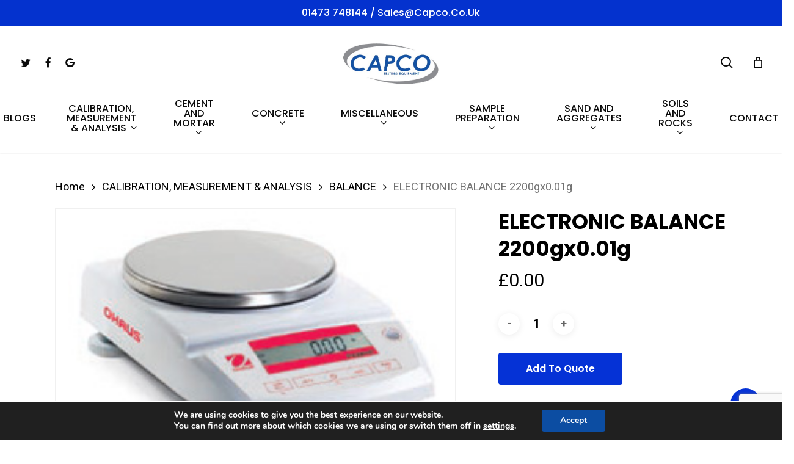

--- FILE ---
content_type: text/html; charset=UTF-8
request_url: https://capco.co.uk/product/electronic-balance-2200gx0-01g-2/
body_size: 23220
content:
<!doctype html>
<html lang="en-GB" class="no-js">
<head>
	<meta charset="UTF-8">
	<meta name="viewport" content="width=device-width, initial-scale=1, maximum-scale=1, user-scalable=0" /><meta name='robots' content='index, follow, max-image-preview:large, max-snippet:-1, max-video-preview:-1' />
	<style>img:is([sizes="auto" i], [sizes^="auto," i]) { contain-intrinsic-size: 3000px 1500px }</style>
	
	<!-- This site is optimized with the Yoast SEO plugin v26.8 - https://yoast.com/product/yoast-seo-wordpress/ -->
	<title>ELECTRONIC BALANCE 2200gx0.01g | CAPCO Test Equipment</title>
	<meta name="description" content="ELECTRONIC BALANCE 2200gx0.01g | Capco Test Equipment are one of the leading manufacturers of testing equipment. Contact us today." />
	<link rel="canonical" href="https://capco.co.uk/product/electronic-balance-2200gx0-01g-2/" />
	<meta property="og:locale" content="en_GB" />
	<meta property="og:type" content="article" />
	<meta property="og:title" content="ELECTRONIC BALANCE 2200gx0.01g | CAPCO Test Equipment" />
	<meta property="og:description" content="ELECTRONIC BALANCE 2200gx0.01g | Capco Test Equipment are one of the leading manufacturers of testing equipment. Contact us today." />
	<meta property="og:url" content="https://capco.co.uk/product/electronic-balance-2200gx0-01g-2/" />
	<meta property="og:site_name" content="Capco - Castle Broom Engineering Ltd" />
	<meta property="article:modified_time" content="2019-01-25T15:13:29+00:00" />
	<meta property="og:image" content="https://capco.co.uk/wp-content/uploads/2018/04/OhausPioneer.jpg" />
	<meta property="og:image:width" content="250" />
	<meta property="og:image:height" content="172" />
	<meta property="og:image:type" content="image/jpeg" />
	<meta name="twitter:card" content="summary_large_image" />
	<script type="application/ld+json" class="yoast-schema-graph">{"@context":"https://schema.org","@graph":[{"@type":"WebPage","@id":"https://capco.co.uk/product/electronic-balance-2200gx0-01g-2/","url":"https://capco.co.uk/product/electronic-balance-2200gx0-01g-2/","name":"ELECTRONIC BALANCE 2200gx0.01g | CAPCO Test Equipment","isPartOf":{"@id":"/#website"},"primaryImageOfPage":{"@id":"https://capco.co.uk/product/electronic-balance-2200gx0-01g-2/#primaryimage"},"image":{"@id":"https://capco.co.uk/product/electronic-balance-2200gx0-01g-2/#primaryimage"},"thumbnailUrl":"https://capco.co.uk/wp-content/uploads/2018/04/OhausPioneer.jpg","datePublished":"2018-04-12T09:38:16+00:00","dateModified":"2019-01-25T15:13:29+00:00","description":"ELECTRONIC BALANCE 2200gx0.01g | Capco Test Equipment are one of the leading manufacturers of testing equipment. Contact us today.","breadcrumb":{"@id":"https://capco.co.uk/product/electronic-balance-2200gx0-01g-2/#breadcrumb"},"inLanguage":"en-GB","potentialAction":[{"@type":"ReadAction","target":["https://capco.co.uk/product/electronic-balance-2200gx0-01g-2/"]}]},{"@type":"ImageObject","inLanguage":"en-GB","@id":"https://capco.co.uk/product/electronic-balance-2200gx0-01g-2/#primaryimage","url":"https://capco.co.uk/wp-content/uploads/2018/04/OhausPioneer.jpg","contentUrl":"https://capco.co.uk/wp-content/uploads/2018/04/OhausPioneer.jpg","width":250,"height":172,"caption":"OhausPioneer"},{"@type":"BreadcrumbList","@id":"https://capco.co.uk/product/electronic-balance-2200gx0-01g-2/#breadcrumb","itemListElement":[{"@type":"ListItem","position":1,"name":"Home","item":"https://capco.co.uk/"},{"@type":"ListItem","position":2,"name":"Products","item":"https://capco.co.uk/shop/"},{"@type":"ListItem","position":3,"name":"ELECTRONIC BALANCE 2200gx0.01g"}]},{"@type":"WebSite","@id":"/#website","url":"/","name":"Capco - Castle Broom Engineering Ltd","description":"Castle Broom Engineering Ltd","potentialAction":[{"@type":"SearchAction","target":{"@type":"EntryPoint","urlTemplate":"/?s={search_term_string}"},"query-input":{"@type":"PropertyValueSpecification","valueRequired":true,"valueName":"search_term_string"}}],"inLanguage":"en-GB"}]}</script>
	<!-- / Yoast SEO plugin. -->


<link rel='dns-prefetch' href='//fonts.googleapis.com' />
<link rel="alternate" type="application/rss+xml" title="Capco - Castle Broom Engineering Ltd &raquo; Feed" href="https://capco.co.uk/feed/" />
<script type="text/javascript">
/* <![CDATA[ */
window._wpemojiSettings = {"baseUrl":"https:\/\/s.w.org\/images\/core\/emoji\/15.0.3\/72x72\/","ext":".png","svgUrl":"https:\/\/s.w.org\/images\/core\/emoji\/15.0.3\/svg\/","svgExt":".svg","source":{"concatemoji":"https:\/\/capco.co.uk\/wp-includes\/js\/wp-emoji-release.min.js?ver=6.7.4"}};
/*! This file is auto-generated */
!function(i,n){var o,s,e;function c(e){try{var t={supportTests:e,timestamp:(new Date).valueOf()};sessionStorage.setItem(o,JSON.stringify(t))}catch(e){}}function p(e,t,n){e.clearRect(0,0,e.canvas.width,e.canvas.height),e.fillText(t,0,0);var t=new Uint32Array(e.getImageData(0,0,e.canvas.width,e.canvas.height).data),r=(e.clearRect(0,0,e.canvas.width,e.canvas.height),e.fillText(n,0,0),new Uint32Array(e.getImageData(0,0,e.canvas.width,e.canvas.height).data));return t.every(function(e,t){return e===r[t]})}function u(e,t,n){switch(t){case"flag":return n(e,"\ud83c\udff3\ufe0f\u200d\u26a7\ufe0f","\ud83c\udff3\ufe0f\u200b\u26a7\ufe0f")?!1:!n(e,"\ud83c\uddfa\ud83c\uddf3","\ud83c\uddfa\u200b\ud83c\uddf3")&&!n(e,"\ud83c\udff4\udb40\udc67\udb40\udc62\udb40\udc65\udb40\udc6e\udb40\udc67\udb40\udc7f","\ud83c\udff4\u200b\udb40\udc67\u200b\udb40\udc62\u200b\udb40\udc65\u200b\udb40\udc6e\u200b\udb40\udc67\u200b\udb40\udc7f");case"emoji":return!n(e,"\ud83d\udc26\u200d\u2b1b","\ud83d\udc26\u200b\u2b1b")}return!1}function f(e,t,n){var r="undefined"!=typeof WorkerGlobalScope&&self instanceof WorkerGlobalScope?new OffscreenCanvas(300,150):i.createElement("canvas"),a=r.getContext("2d",{willReadFrequently:!0}),o=(a.textBaseline="top",a.font="600 32px Arial",{});return e.forEach(function(e){o[e]=t(a,e,n)}),o}function t(e){var t=i.createElement("script");t.src=e,t.defer=!0,i.head.appendChild(t)}"undefined"!=typeof Promise&&(o="wpEmojiSettingsSupports",s=["flag","emoji"],n.supports={everything:!0,everythingExceptFlag:!0},e=new Promise(function(e){i.addEventListener("DOMContentLoaded",e,{once:!0})}),new Promise(function(t){var n=function(){try{var e=JSON.parse(sessionStorage.getItem(o));if("object"==typeof e&&"number"==typeof e.timestamp&&(new Date).valueOf()<e.timestamp+604800&&"object"==typeof e.supportTests)return e.supportTests}catch(e){}return null}();if(!n){if("undefined"!=typeof Worker&&"undefined"!=typeof OffscreenCanvas&&"undefined"!=typeof URL&&URL.createObjectURL&&"undefined"!=typeof Blob)try{var e="postMessage("+f.toString()+"("+[JSON.stringify(s),u.toString(),p.toString()].join(",")+"));",r=new Blob([e],{type:"text/javascript"}),a=new Worker(URL.createObjectURL(r),{name:"wpTestEmojiSupports"});return void(a.onmessage=function(e){c(n=e.data),a.terminate(),t(n)})}catch(e){}c(n=f(s,u,p))}t(n)}).then(function(e){for(var t in e)n.supports[t]=e[t],n.supports.everything=n.supports.everything&&n.supports[t],"flag"!==t&&(n.supports.everythingExceptFlag=n.supports.everythingExceptFlag&&n.supports[t]);n.supports.everythingExceptFlag=n.supports.everythingExceptFlag&&!n.supports.flag,n.DOMReady=!1,n.readyCallback=function(){n.DOMReady=!0}}).then(function(){return e}).then(function(){var e;n.supports.everything||(n.readyCallback(),(e=n.source||{}).concatemoji?t(e.concatemoji):e.wpemoji&&e.twemoji&&(t(e.twemoji),t(e.wpemoji)))}))}((window,document),window._wpemojiSettings);
/* ]]> */
</script>
<link rel='stylesheet' id='cf7ic_style-css' href='https://capco.co.uk/wp-content/plugins/contact-form-7-image-captcha/css/cf7ic-style.css?ver=3.3.7' type='text/css' media='all' />
<style id='wp-emoji-styles-inline-css' type='text/css'>

	img.wp-smiley, img.emoji {
		display: inline !important;
		border: none !important;
		box-shadow: none !important;
		height: 1em !important;
		width: 1em !important;
		margin: 0 0.07em !important;
		vertical-align: -0.1em !important;
		background: none !important;
		padding: 0 !important;
	}
</style>
<link rel='stylesheet' id='wp-block-library-css' href='https://capco.co.uk/wp-includes/css/dist/block-library/style.min.css?ver=6.7.4' type='text/css' media='all' />
<link rel='stylesheet' id='yith-wcan-shortcodes-css' href='https://capco.co.uk/wp-content/plugins/yith-woocommerce-ajax-navigation/assets/css/shortcodes.css?ver=5.16.0' type='text/css' media='all' />
<style id='yith-wcan-shortcodes-inline-css' type='text/css'>
:root{
	--yith-wcan-filters_colors_titles: #434343;
	--yith-wcan-filters_colors_background: #FFFFFF;
	--yith-wcan-filters_colors_accent: #A7144C;
	--yith-wcan-filters_colors_accent_r: 167;
	--yith-wcan-filters_colors_accent_g: 20;
	--yith-wcan-filters_colors_accent_b: 76;
	--yith-wcan-color_swatches_border_radius: 100%;
	--yith-wcan-color_swatches_size: 30px;
	--yith-wcan-labels_style_background: #FFFFFF;
	--yith-wcan-labels_style_background_hover: #A7144C;
	--yith-wcan-labels_style_background_active: #A7144C;
	--yith-wcan-labels_style_text: #434343;
	--yith-wcan-labels_style_text_hover: #FFFFFF;
	--yith-wcan-labels_style_text_active: #FFFFFF;
	--yith-wcan-anchors_style_text: #434343;
	--yith-wcan-anchors_style_text_hover: #A7144C;
	--yith-wcan-anchors_style_text_active: #A7144C;
}
</style>
<style id='global-styles-inline-css' type='text/css'>
:root{--wp--preset--aspect-ratio--square: 1;--wp--preset--aspect-ratio--4-3: 4/3;--wp--preset--aspect-ratio--3-4: 3/4;--wp--preset--aspect-ratio--3-2: 3/2;--wp--preset--aspect-ratio--2-3: 2/3;--wp--preset--aspect-ratio--16-9: 16/9;--wp--preset--aspect-ratio--9-16: 9/16;--wp--preset--color--black: #000000;--wp--preset--color--cyan-bluish-gray: #abb8c3;--wp--preset--color--white: #ffffff;--wp--preset--color--pale-pink: #f78da7;--wp--preset--color--vivid-red: #cf2e2e;--wp--preset--color--luminous-vivid-orange: #ff6900;--wp--preset--color--luminous-vivid-amber: #fcb900;--wp--preset--color--light-green-cyan: #7bdcb5;--wp--preset--color--vivid-green-cyan: #00d084;--wp--preset--color--pale-cyan-blue: #8ed1fc;--wp--preset--color--vivid-cyan-blue: #0693e3;--wp--preset--color--vivid-purple: #9b51e0;--wp--preset--gradient--vivid-cyan-blue-to-vivid-purple: linear-gradient(135deg,rgba(6,147,227,1) 0%,rgb(155,81,224) 100%);--wp--preset--gradient--light-green-cyan-to-vivid-green-cyan: linear-gradient(135deg,rgb(122,220,180) 0%,rgb(0,208,130) 100%);--wp--preset--gradient--luminous-vivid-amber-to-luminous-vivid-orange: linear-gradient(135deg,rgba(252,185,0,1) 0%,rgba(255,105,0,1) 100%);--wp--preset--gradient--luminous-vivid-orange-to-vivid-red: linear-gradient(135deg,rgba(255,105,0,1) 0%,rgb(207,46,46) 100%);--wp--preset--gradient--very-light-gray-to-cyan-bluish-gray: linear-gradient(135deg,rgb(238,238,238) 0%,rgb(169,184,195) 100%);--wp--preset--gradient--cool-to-warm-spectrum: linear-gradient(135deg,rgb(74,234,220) 0%,rgb(151,120,209) 20%,rgb(207,42,186) 40%,rgb(238,44,130) 60%,rgb(251,105,98) 80%,rgb(254,248,76) 100%);--wp--preset--gradient--blush-light-purple: linear-gradient(135deg,rgb(255,206,236) 0%,rgb(152,150,240) 100%);--wp--preset--gradient--blush-bordeaux: linear-gradient(135deg,rgb(254,205,165) 0%,rgb(254,45,45) 50%,rgb(107,0,62) 100%);--wp--preset--gradient--luminous-dusk: linear-gradient(135deg,rgb(255,203,112) 0%,rgb(199,81,192) 50%,rgb(65,88,208) 100%);--wp--preset--gradient--pale-ocean: linear-gradient(135deg,rgb(255,245,203) 0%,rgb(182,227,212) 50%,rgb(51,167,181) 100%);--wp--preset--gradient--electric-grass: linear-gradient(135deg,rgb(202,248,128) 0%,rgb(113,206,126) 100%);--wp--preset--gradient--midnight: linear-gradient(135deg,rgb(2,3,129) 0%,rgb(40,116,252) 100%);--wp--preset--font-size--small: 13px;--wp--preset--font-size--medium: 20px;--wp--preset--font-size--large: 36px;--wp--preset--font-size--x-large: 42px;--wp--preset--spacing--20: 0.44rem;--wp--preset--spacing--30: 0.67rem;--wp--preset--spacing--40: 1rem;--wp--preset--spacing--50: 1.5rem;--wp--preset--spacing--60: 2.25rem;--wp--preset--spacing--70: 3.38rem;--wp--preset--spacing--80: 5.06rem;--wp--preset--shadow--natural: 6px 6px 9px rgba(0, 0, 0, 0.2);--wp--preset--shadow--deep: 12px 12px 50px rgba(0, 0, 0, 0.4);--wp--preset--shadow--sharp: 6px 6px 0px rgba(0, 0, 0, 0.2);--wp--preset--shadow--outlined: 6px 6px 0px -3px rgba(255, 255, 255, 1), 6px 6px rgba(0, 0, 0, 1);--wp--preset--shadow--crisp: 6px 6px 0px rgba(0, 0, 0, 1);}:root { --wp--style--global--content-size: 1300px;--wp--style--global--wide-size: 1300px; }:where(body) { margin: 0; }.wp-site-blocks > .alignleft { float: left; margin-right: 2em; }.wp-site-blocks > .alignright { float: right; margin-left: 2em; }.wp-site-blocks > .aligncenter { justify-content: center; margin-left: auto; margin-right: auto; }:where(.is-layout-flex){gap: 0.5em;}:where(.is-layout-grid){gap: 0.5em;}.is-layout-flow > .alignleft{float: left;margin-inline-start: 0;margin-inline-end: 2em;}.is-layout-flow > .alignright{float: right;margin-inline-start: 2em;margin-inline-end: 0;}.is-layout-flow > .aligncenter{margin-left: auto !important;margin-right: auto !important;}.is-layout-constrained > .alignleft{float: left;margin-inline-start: 0;margin-inline-end: 2em;}.is-layout-constrained > .alignright{float: right;margin-inline-start: 2em;margin-inline-end: 0;}.is-layout-constrained > .aligncenter{margin-left: auto !important;margin-right: auto !important;}.is-layout-constrained > :where(:not(.alignleft):not(.alignright):not(.alignfull)){max-width: var(--wp--style--global--content-size);margin-left: auto !important;margin-right: auto !important;}.is-layout-constrained > .alignwide{max-width: var(--wp--style--global--wide-size);}body .is-layout-flex{display: flex;}.is-layout-flex{flex-wrap: wrap;align-items: center;}.is-layout-flex > :is(*, div){margin: 0;}body .is-layout-grid{display: grid;}.is-layout-grid > :is(*, div){margin: 0;}body{padding-top: 0px;padding-right: 0px;padding-bottom: 0px;padding-left: 0px;}:root :where(.wp-element-button, .wp-block-button__link){background-color: #32373c;border-width: 0;color: #fff;font-family: inherit;font-size: inherit;line-height: inherit;padding: calc(0.667em + 2px) calc(1.333em + 2px);text-decoration: none;}.has-black-color{color: var(--wp--preset--color--black) !important;}.has-cyan-bluish-gray-color{color: var(--wp--preset--color--cyan-bluish-gray) !important;}.has-white-color{color: var(--wp--preset--color--white) !important;}.has-pale-pink-color{color: var(--wp--preset--color--pale-pink) !important;}.has-vivid-red-color{color: var(--wp--preset--color--vivid-red) !important;}.has-luminous-vivid-orange-color{color: var(--wp--preset--color--luminous-vivid-orange) !important;}.has-luminous-vivid-amber-color{color: var(--wp--preset--color--luminous-vivid-amber) !important;}.has-light-green-cyan-color{color: var(--wp--preset--color--light-green-cyan) !important;}.has-vivid-green-cyan-color{color: var(--wp--preset--color--vivid-green-cyan) !important;}.has-pale-cyan-blue-color{color: var(--wp--preset--color--pale-cyan-blue) !important;}.has-vivid-cyan-blue-color{color: var(--wp--preset--color--vivid-cyan-blue) !important;}.has-vivid-purple-color{color: var(--wp--preset--color--vivid-purple) !important;}.has-black-background-color{background-color: var(--wp--preset--color--black) !important;}.has-cyan-bluish-gray-background-color{background-color: var(--wp--preset--color--cyan-bluish-gray) !important;}.has-white-background-color{background-color: var(--wp--preset--color--white) !important;}.has-pale-pink-background-color{background-color: var(--wp--preset--color--pale-pink) !important;}.has-vivid-red-background-color{background-color: var(--wp--preset--color--vivid-red) !important;}.has-luminous-vivid-orange-background-color{background-color: var(--wp--preset--color--luminous-vivid-orange) !important;}.has-luminous-vivid-amber-background-color{background-color: var(--wp--preset--color--luminous-vivid-amber) !important;}.has-light-green-cyan-background-color{background-color: var(--wp--preset--color--light-green-cyan) !important;}.has-vivid-green-cyan-background-color{background-color: var(--wp--preset--color--vivid-green-cyan) !important;}.has-pale-cyan-blue-background-color{background-color: var(--wp--preset--color--pale-cyan-blue) !important;}.has-vivid-cyan-blue-background-color{background-color: var(--wp--preset--color--vivid-cyan-blue) !important;}.has-vivid-purple-background-color{background-color: var(--wp--preset--color--vivid-purple) !important;}.has-black-border-color{border-color: var(--wp--preset--color--black) !important;}.has-cyan-bluish-gray-border-color{border-color: var(--wp--preset--color--cyan-bluish-gray) !important;}.has-white-border-color{border-color: var(--wp--preset--color--white) !important;}.has-pale-pink-border-color{border-color: var(--wp--preset--color--pale-pink) !important;}.has-vivid-red-border-color{border-color: var(--wp--preset--color--vivid-red) !important;}.has-luminous-vivid-orange-border-color{border-color: var(--wp--preset--color--luminous-vivid-orange) !important;}.has-luminous-vivid-amber-border-color{border-color: var(--wp--preset--color--luminous-vivid-amber) !important;}.has-light-green-cyan-border-color{border-color: var(--wp--preset--color--light-green-cyan) !important;}.has-vivid-green-cyan-border-color{border-color: var(--wp--preset--color--vivid-green-cyan) !important;}.has-pale-cyan-blue-border-color{border-color: var(--wp--preset--color--pale-cyan-blue) !important;}.has-vivid-cyan-blue-border-color{border-color: var(--wp--preset--color--vivid-cyan-blue) !important;}.has-vivid-purple-border-color{border-color: var(--wp--preset--color--vivid-purple) !important;}.has-vivid-cyan-blue-to-vivid-purple-gradient-background{background: var(--wp--preset--gradient--vivid-cyan-blue-to-vivid-purple) !important;}.has-light-green-cyan-to-vivid-green-cyan-gradient-background{background: var(--wp--preset--gradient--light-green-cyan-to-vivid-green-cyan) !important;}.has-luminous-vivid-amber-to-luminous-vivid-orange-gradient-background{background: var(--wp--preset--gradient--luminous-vivid-amber-to-luminous-vivid-orange) !important;}.has-luminous-vivid-orange-to-vivid-red-gradient-background{background: var(--wp--preset--gradient--luminous-vivid-orange-to-vivid-red) !important;}.has-very-light-gray-to-cyan-bluish-gray-gradient-background{background: var(--wp--preset--gradient--very-light-gray-to-cyan-bluish-gray) !important;}.has-cool-to-warm-spectrum-gradient-background{background: var(--wp--preset--gradient--cool-to-warm-spectrum) !important;}.has-blush-light-purple-gradient-background{background: var(--wp--preset--gradient--blush-light-purple) !important;}.has-blush-bordeaux-gradient-background{background: var(--wp--preset--gradient--blush-bordeaux) !important;}.has-luminous-dusk-gradient-background{background: var(--wp--preset--gradient--luminous-dusk) !important;}.has-pale-ocean-gradient-background{background: var(--wp--preset--gradient--pale-ocean) !important;}.has-electric-grass-gradient-background{background: var(--wp--preset--gradient--electric-grass) !important;}.has-midnight-gradient-background{background: var(--wp--preset--gradient--midnight) !important;}.has-small-font-size{font-size: var(--wp--preset--font-size--small) !important;}.has-medium-font-size{font-size: var(--wp--preset--font-size--medium) !important;}.has-large-font-size{font-size: var(--wp--preset--font-size--large) !important;}.has-x-large-font-size{font-size: var(--wp--preset--font-size--x-large) !important;}
:where(.wp-block-post-template.is-layout-flex){gap: 1.25em;}:where(.wp-block-post-template.is-layout-grid){gap: 1.25em;}
:where(.wp-block-columns.is-layout-flex){gap: 2em;}:where(.wp-block-columns.is-layout-grid){gap: 2em;}
:root :where(.wp-block-pullquote){font-size: 1.5em;line-height: 1.6;}
</style>
<link rel='stylesheet' id='contact-form-7-css' href='https://capco.co.uk/wp-content/plugins/contact-form-7/includes/css/styles.css?ver=6.1.4' type='text/css' media='all' />
<link rel='stylesheet' id='salient-social-css' href='https://capco.co.uk/wp-content/plugins/salient-social/css/style.css?ver=1.2.5' type='text/css' media='all' />
<style id='salient-social-inline-css' type='text/css'>

  .sharing-default-minimal .nectar-love.loved,
  body .nectar-social[data-color-override="override"].fixed > a:before, 
  body .nectar-social[data-color-override="override"].fixed .nectar-social-inner a,
  .sharing-default-minimal .nectar-social[data-color-override="override"] .nectar-social-inner a:hover,
  .nectar-social.vertical[data-color-override="override"] .nectar-social-inner a:hover {
    background-color: #0532d6;
  }
  .nectar-social.hover .nectar-love.loved,
  .nectar-social.hover > .nectar-love-button a:hover,
  .nectar-social[data-color-override="override"].hover > div a:hover,
  #single-below-header .nectar-social[data-color-override="override"].hover > div a:hover,
  .nectar-social[data-color-override="override"].hover .share-btn:hover,
  .sharing-default-minimal .nectar-social[data-color-override="override"] .nectar-social-inner a {
    border-color: #0532d6;
  }
  #single-below-header .nectar-social.hover .nectar-love.loved i,
  #single-below-header .nectar-social.hover[data-color-override="override"] a:hover,
  #single-below-header .nectar-social.hover[data-color-override="override"] a:hover i,
  #single-below-header .nectar-social.hover .nectar-love-button a:hover i,
  .nectar-love:hover i,
  .hover .nectar-love:hover .total_loves,
  .nectar-love.loved i,
  .nectar-social.hover .nectar-love.loved .total_loves,
  .nectar-social.hover .share-btn:hover, 
  .nectar-social[data-color-override="override"].hover .nectar-social-inner a:hover,
  .nectar-social[data-color-override="override"].hover > div:hover span,
  .sharing-default-minimal .nectar-social[data-color-override="override"] .nectar-social-inner a:not(:hover) i,
  .sharing-default-minimal .nectar-social[data-color-override="override"] .nectar-social-inner a:not(:hover) {
    color: #0532d6;
  }
</style>
<link rel='stylesheet' id='photoswipe-css' href='https://capco.co.uk/wp-content/plugins/woocommerce/assets/css/photoswipe/photoswipe.min.css?ver=10.3.7' type='text/css' media='all' />
<link rel='stylesheet' id='photoswipe-default-skin-css' href='https://capco.co.uk/wp-content/plugins/woocommerce/assets/css/photoswipe/default-skin/default-skin.min.css?ver=10.3.7' type='text/css' media='all' />
<link rel='stylesheet' id='woocommerce-layout-css' href='https://capco.co.uk/wp-content/plugins/woocommerce/assets/css/woocommerce-layout.css?ver=10.3.7' type='text/css' media='all' />
<link rel='stylesheet' id='woocommerce-smallscreen-css' href='https://capco.co.uk/wp-content/plugins/woocommerce/assets/css/woocommerce-smallscreen.css?ver=10.3.7' type='text/css' media='only screen and (max-width: 768px)' />
<link rel='stylesheet' id='woocommerce-general-css' href='https://capco.co.uk/wp-content/plugins/woocommerce/assets/css/woocommerce.css?ver=10.3.7' type='text/css' media='all' />
<style id='woocommerce-inline-inline-css' type='text/css'>
.woocommerce form .form-row .required { visibility: visible; }
</style>
<link rel='stylesheet' id='brands-styles-css' href='https://capco.co.uk/wp-content/plugins/woocommerce/assets/css/brands.css?ver=10.3.7' type='text/css' media='all' />
<link rel='stylesheet' id='font-awesome-css' href='https://capco.co.uk/wp-content/themes/salient/css/font-awesome-legacy.min.css?ver=4.7.1' type='text/css' media='all' />
<style id='font-awesome-inline-css' type='text/css'>
[data-font="FontAwesome"]:before {font-family: 'FontAwesome' !important;content: attr(data-icon) !important;speak: none !important;font-weight: normal !important;font-variant: normal !important;text-transform: none !important;line-height: 1 !important;font-style: normal !important;-webkit-font-smoothing: antialiased !important;-moz-osx-font-smoothing: grayscale !important;}
</style>
<link rel='stylesheet' id='salient-grid-system-css' href='https://capco.co.uk/wp-content/themes/salient/css/build/grid-system.css?ver=17.1.0' type='text/css' media='all' />
<link rel='stylesheet' id='main-styles-css' href='https://capco.co.uk/wp-content/themes/salient/css/build/style.css?ver=17.1.0' type='text/css' media='all' />
<style id='main-styles-inline-css' type='text/css'>
.woocommerce div.product form.variations_form .fancy-select-wrap {
				position: relative;
			 }
			 .woocommerce div.product form.variations_form .select2-container--open:not(.select2) {
				top: 105%!important;
				min-width: 150px;
			 }
</style>
<link rel='stylesheet' id='nectar-header-layout-centered-bottom-bar-css' href='https://capco.co.uk/wp-content/themes/salient/css/build/header/header-layout-centered-bottom-bar.css?ver=17.1.0' type='text/css' media='all' />
<link rel='stylesheet' id='nectar-header-secondary-nav-css' href='https://capco.co.uk/wp-content/themes/salient/css/build/header/header-secondary-nav.css?ver=17.1.0' type='text/css' media='all' />
<link rel='stylesheet' id='nectar-element-recent-posts-css' href='https://capco.co.uk/wp-content/themes/salient/css/build/elements/element-recent-posts.css?ver=17.1.0' type='text/css' media='all' />
<link rel='stylesheet' id='nectar-cf7-css' href='https://capco.co.uk/wp-content/themes/salient/css/build/third-party/cf7.css?ver=17.1.0' type='text/css' media='all' />
<link rel='stylesheet' id='nectar_default_font_open_sans-css' href='https://fonts.googleapis.com/css?family=Open+Sans%3A300%2C400%2C600%2C700&#038;subset=latin%2Clatin-ext' type='text/css' media='all' />
<link rel='stylesheet' id='responsive-css' href='https://capco.co.uk/wp-content/themes/salient/css/build/responsive.css?ver=17.1.0' type='text/css' media='all' />
<link rel='stylesheet' id='nectar-product-style-classic-css' href='https://capco.co.uk/wp-content/themes/salient/css/build/third-party/woocommerce/product-style-classic.css?ver=17.1.0' type='text/css' media='all' />
<link rel='stylesheet' id='woocommerce-css' href='https://capco.co.uk/wp-content/themes/salient/css/build/woocommerce.css?ver=17.1.0' type='text/css' media='all' />
<link rel='stylesheet' id='nectar-woocommerce-single-css' href='https://capco.co.uk/wp-content/themes/salient/css/build/third-party/woocommerce/product-single.css?ver=17.1.0' type='text/css' media='all' />
<link rel='stylesheet' id='select2-css' href='https://capco.co.uk/wp-content/plugins/woocommerce/assets/css/select2.css?ver=10.3.7' type='text/css' media='all' />
<link rel='stylesheet' id='skin-material-css' href='https://capco.co.uk/wp-content/themes/salient/css/build/skin-material.css?ver=17.1.0' type='text/css' media='all' />
<link rel='stylesheet' id='salient-wp-menu-dynamic-css' href='https://capco.co.uk/wp-content/uploads/salient/menu-dynamic.css?ver=36177' type='text/css' media='all' />
<link rel='stylesheet' id='nectar-widget-posts-css' href='https://capco.co.uk/wp-content/themes/salient/css/build/elements/widget-nectar-posts.css?ver=17.1.0' type='text/css' media='all' />
<link rel='stylesheet' id='dynamic-css-css' href='https://capco.co.uk/wp-content/themes/salient/css/salient-dynamic-styles.css?ver=94753' type='text/css' media='all' />
<style id='dynamic-css-inline-css' type='text/css'>
@media only screen and (min-width:1000px){body #ajax-content-wrap.no-scroll{min-height:calc(100vh - 205px);height:calc(100vh - 205px)!important;}}@media only screen and (min-width:1000px){#page-header-wrap.fullscreen-header,#page-header-wrap.fullscreen-header #page-header-bg,html:not(.nectar-box-roll-loaded) .nectar-box-roll > #page-header-bg.fullscreen-header,.nectar_fullscreen_zoom_recent_projects,#nectar_fullscreen_rows:not(.afterLoaded) > div{height:calc(100vh - 204px);}.wpb_row.vc_row-o-full-height.top-level,.wpb_row.vc_row-o-full-height.top-level > .col.span_12{min-height:calc(100vh - 204px);}html:not(.nectar-box-roll-loaded) .nectar-box-roll > #page-header-bg.fullscreen-header{top:205px;}.nectar-slider-wrap[data-fullscreen="true"]:not(.loaded),.nectar-slider-wrap[data-fullscreen="true"]:not(.loaded) .swiper-container{height:calc(100vh - 203px)!important;}.admin-bar .nectar-slider-wrap[data-fullscreen="true"]:not(.loaded),.admin-bar .nectar-slider-wrap[data-fullscreen="true"]:not(.loaded) .swiper-container{height:calc(100vh - 203px - 32px)!important;}}.admin-bar[class*="page-template-template-no-header"] .wpb_row.vc_row-o-full-height.top-level,.admin-bar[class*="page-template-template-no-header"] .wpb_row.vc_row-o-full-height.top-level > .col.span_12{min-height:calc(100vh - 32px);}body[class*="page-template-template-no-header"] .wpb_row.vc_row-o-full-height.top-level,body[class*="page-template-template-no-header"] .wpb_row.vc_row-o-full-height.top-level > .col.span_12{min-height:100vh;}@media only screen and (max-width:999px){.using-mobile-browser #nectar_fullscreen_rows:not(.afterLoaded):not([data-mobile-disable="on"]) > div{height:calc(100vh - 100px);}.using-mobile-browser .wpb_row.vc_row-o-full-height.top-level,.using-mobile-browser .wpb_row.vc_row-o-full-height.top-level > .col.span_12,[data-permanent-transparent="1"].using-mobile-browser .wpb_row.vc_row-o-full-height.top-level,[data-permanent-transparent="1"].using-mobile-browser .wpb_row.vc_row-o-full-height.top-level > .col.span_12{min-height:calc(100vh - 100px);}html:not(.nectar-box-roll-loaded) .nectar-box-roll > #page-header-bg.fullscreen-header,.nectar_fullscreen_zoom_recent_projects,.nectar-slider-wrap[data-fullscreen="true"]:not(.loaded),.nectar-slider-wrap[data-fullscreen="true"]:not(.loaded) .swiper-container,#nectar_fullscreen_rows:not(.afterLoaded):not([data-mobile-disable="on"]) > div{height:calc(100vh - 47px);}.wpb_row.vc_row-o-full-height.top-level,.wpb_row.vc_row-o-full-height.top-level > .col.span_12{min-height:calc(100vh - 47px);}body[data-transparent-header="false"] #ajax-content-wrap.no-scroll{min-height:calc(100vh - 47px);height:calc(100vh - 47px);}}.woocommerce.single-product #single-meta{position:relative!important;top:0!important;margin:0;left:8px;height:auto;}.woocommerce.single-product #single-meta:after{display:block;content:" ";clear:both;height:1px;}.woocommerce ul.products li.product.material,.woocommerce-page ul.products li.product.material{background-color:#ffffff;}.woocommerce ul.products li.product.minimal .product-wrap,.woocommerce ul.products li.product.minimal .background-color-expand,.woocommerce-page ul.products li.product.minimal .product-wrap,.woocommerce-page ul.products li.product.minimal .background-color-expand{background-color:#ffffff;}.screen-reader-text,.nectar-skip-to-content:not(:focus){border:0;clip:rect(1px,1px,1px,1px);clip-path:inset(50%);height:1px;margin:-1px;overflow:hidden;padding:0;position:absolute!important;width:1px;word-wrap:normal!important;}.row .col img:not([srcset]){width:auto;}.row .col img.img-with-animation.nectar-lazy:not([srcset]){width:100%;}
</style>
<link rel='stylesheet' id='salient-child-style-css' href='https://capco.co.uk/wp-content/themes/salient-child/style.css?ver=17.1.0' type='text/css' media='all' />
<link rel='stylesheet' id='redux-google-fonts-salient_redux-css' href='https://fonts.googleapis.com/css?family=Poppins%3A500%2C600%2C700%2C400%2C400italic%7CRoboto%3A500%2C400%2C700%7CMontserrat%3A500&#038;subset=latin%2Clatin-ext&#038;ver=6.7.4' type='text/css' media='all' />
<link rel='stylesheet' id='moove_gdpr_frontend-css' href='https://capco.co.uk/wp-content/plugins/gdpr-cookie-compliance/dist/styles/gdpr-main.css?ver=5.0.9' type='text/css' media='all' />
<style id='moove_gdpr_frontend-inline-css' type='text/css'>
#moove_gdpr_cookie_modal,#moove_gdpr_cookie_info_bar,.gdpr_cookie_settings_shortcode_content{font-family:&#039;Nunito&#039;,sans-serif}#moove_gdpr_save_popup_settings_button{background-color:#373737;color:#fff}#moove_gdpr_save_popup_settings_button:hover{background-color:#000}#moove_gdpr_cookie_info_bar .moove-gdpr-info-bar-container .moove-gdpr-info-bar-content a.mgbutton,#moove_gdpr_cookie_info_bar .moove-gdpr-info-bar-container .moove-gdpr-info-bar-content button.mgbutton{background-color:#0C4DA2}#moove_gdpr_cookie_modal .moove-gdpr-modal-content .moove-gdpr-modal-footer-content .moove-gdpr-button-holder a.mgbutton,#moove_gdpr_cookie_modal .moove-gdpr-modal-content .moove-gdpr-modal-footer-content .moove-gdpr-button-holder button.mgbutton,.gdpr_cookie_settings_shortcode_content .gdpr-shr-button.button-green{background-color:#0C4DA2;border-color:#0C4DA2}#moove_gdpr_cookie_modal .moove-gdpr-modal-content .moove-gdpr-modal-footer-content .moove-gdpr-button-holder a.mgbutton:hover,#moove_gdpr_cookie_modal .moove-gdpr-modal-content .moove-gdpr-modal-footer-content .moove-gdpr-button-holder button.mgbutton:hover,.gdpr_cookie_settings_shortcode_content .gdpr-shr-button.button-green:hover{background-color:#fff;color:#0C4DA2}#moove_gdpr_cookie_modal .moove-gdpr-modal-content .moove-gdpr-modal-close i,#moove_gdpr_cookie_modal .moove-gdpr-modal-content .moove-gdpr-modal-close span.gdpr-icon{background-color:#0C4DA2;border:1px solid #0C4DA2}#moove_gdpr_cookie_info_bar span.moove-gdpr-infobar-allow-all.focus-g,#moove_gdpr_cookie_info_bar span.moove-gdpr-infobar-allow-all:focus,#moove_gdpr_cookie_info_bar button.moove-gdpr-infobar-allow-all.focus-g,#moove_gdpr_cookie_info_bar button.moove-gdpr-infobar-allow-all:focus,#moove_gdpr_cookie_info_bar span.moove-gdpr-infobar-reject-btn.focus-g,#moove_gdpr_cookie_info_bar span.moove-gdpr-infobar-reject-btn:focus,#moove_gdpr_cookie_info_bar button.moove-gdpr-infobar-reject-btn.focus-g,#moove_gdpr_cookie_info_bar button.moove-gdpr-infobar-reject-btn:focus,#moove_gdpr_cookie_info_bar span.change-settings-button.focus-g,#moove_gdpr_cookie_info_bar span.change-settings-button:focus,#moove_gdpr_cookie_info_bar button.change-settings-button.focus-g,#moove_gdpr_cookie_info_bar button.change-settings-button:focus{-webkit-box-shadow:0 0 1px 3px #0C4DA2;-moz-box-shadow:0 0 1px 3px #0C4DA2;box-shadow:0 0 1px 3px #0C4DA2}#moove_gdpr_cookie_modal .moove-gdpr-modal-content .moove-gdpr-modal-close i:hover,#moove_gdpr_cookie_modal .moove-gdpr-modal-content .moove-gdpr-modal-close span.gdpr-icon:hover,#moove_gdpr_cookie_info_bar span[data-href]>u.change-settings-button{color:#0C4DA2}#moove_gdpr_cookie_modal .moove-gdpr-modal-content .moove-gdpr-modal-left-content #moove-gdpr-menu li.menu-item-selected a span.gdpr-icon,#moove_gdpr_cookie_modal .moove-gdpr-modal-content .moove-gdpr-modal-left-content #moove-gdpr-menu li.menu-item-selected button span.gdpr-icon{color:inherit}#moove_gdpr_cookie_modal .moove-gdpr-modal-content .moove-gdpr-modal-left-content #moove-gdpr-menu li a span.gdpr-icon,#moove_gdpr_cookie_modal .moove-gdpr-modal-content .moove-gdpr-modal-left-content #moove-gdpr-menu li button span.gdpr-icon{color:inherit}#moove_gdpr_cookie_modal .gdpr-acc-link{line-height:0;font-size:0;color:transparent;position:absolute}#moove_gdpr_cookie_modal .moove-gdpr-modal-content .moove-gdpr-modal-close:hover i,#moove_gdpr_cookie_modal .moove-gdpr-modal-content .moove-gdpr-modal-left-content #moove-gdpr-menu li a,#moove_gdpr_cookie_modal .moove-gdpr-modal-content .moove-gdpr-modal-left-content #moove-gdpr-menu li button,#moove_gdpr_cookie_modal .moove-gdpr-modal-content .moove-gdpr-modal-left-content #moove-gdpr-menu li button i,#moove_gdpr_cookie_modal .moove-gdpr-modal-content .moove-gdpr-modal-left-content #moove-gdpr-menu li a i,#moove_gdpr_cookie_modal .moove-gdpr-modal-content .moove-gdpr-tab-main .moove-gdpr-tab-main-content a:hover,#moove_gdpr_cookie_info_bar.moove-gdpr-dark-scheme .moove-gdpr-info-bar-container .moove-gdpr-info-bar-content a.mgbutton:hover,#moove_gdpr_cookie_info_bar.moove-gdpr-dark-scheme .moove-gdpr-info-bar-container .moove-gdpr-info-bar-content button.mgbutton:hover,#moove_gdpr_cookie_info_bar.moove-gdpr-dark-scheme .moove-gdpr-info-bar-container .moove-gdpr-info-bar-content a:hover,#moove_gdpr_cookie_info_bar.moove-gdpr-dark-scheme .moove-gdpr-info-bar-container .moove-gdpr-info-bar-content button:hover,#moove_gdpr_cookie_info_bar.moove-gdpr-dark-scheme .moove-gdpr-info-bar-container .moove-gdpr-info-bar-content span.change-settings-button:hover,#moove_gdpr_cookie_info_bar.moove-gdpr-dark-scheme .moove-gdpr-info-bar-container .moove-gdpr-info-bar-content button.change-settings-button:hover,#moove_gdpr_cookie_info_bar.moove-gdpr-dark-scheme .moove-gdpr-info-bar-container .moove-gdpr-info-bar-content u.change-settings-button:hover,#moove_gdpr_cookie_info_bar span[data-href]>u.change-settings-button,#moove_gdpr_cookie_info_bar.moove-gdpr-dark-scheme .moove-gdpr-info-bar-container .moove-gdpr-info-bar-content a.mgbutton.focus-g,#moove_gdpr_cookie_info_bar.moove-gdpr-dark-scheme .moove-gdpr-info-bar-container .moove-gdpr-info-bar-content button.mgbutton.focus-g,#moove_gdpr_cookie_info_bar.moove-gdpr-dark-scheme .moove-gdpr-info-bar-container .moove-gdpr-info-bar-content a.focus-g,#moove_gdpr_cookie_info_bar.moove-gdpr-dark-scheme .moove-gdpr-info-bar-container .moove-gdpr-info-bar-content button.focus-g,#moove_gdpr_cookie_info_bar.moove-gdpr-dark-scheme .moove-gdpr-info-bar-container .moove-gdpr-info-bar-content a.mgbutton:focus,#moove_gdpr_cookie_info_bar.moove-gdpr-dark-scheme .moove-gdpr-info-bar-container .moove-gdpr-info-bar-content button.mgbutton:focus,#moove_gdpr_cookie_info_bar.moove-gdpr-dark-scheme .moove-gdpr-info-bar-container .moove-gdpr-info-bar-content a:focus,#moove_gdpr_cookie_info_bar.moove-gdpr-dark-scheme .moove-gdpr-info-bar-container .moove-gdpr-info-bar-content button:focus,#moove_gdpr_cookie_info_bar.moove-gdpr-dark-scheme .moove-gdpr-info-bar-container .moove-gdpr-info-bar-content span.change-settings-button.focus-g,span.change-settings-button:focus,button.change-settings-button.focus-g,button.change-settings-button:focus,#moove_gdpr_cookie_info_bar.moove-gdpr-dark-scheme .moove-gdpr-info-bar-container .moove-gdpr-info-bar-content u.change-settings-button.focus-g,#moove_gdpr_cookie_info_bar.moove-gdpr-dark-scheme .moove-gdpr-info-bar-container .moove-gdpr-info-bar-content u.change-settings-button:focus{color:#0C4DA2}#moove_gdpr_cookie_modal .moove-gdpr-branding.focus-g span,#moove_gdpr_cookie_modal .moove-gdpr-modal-content .moove-gdpr-tab-main a.focus-g,#moove_gdpr_cookie_modal .moove-gdpr-modal-content .moove-gdpr-tab-main .gdpr-cd-details-toggle.focus-g{color:#0C4DA2}#moove_gdpr_cookie_modal.gdpr_lightbox-hide{display:none}
</style>
<script type="text/javascript" src="https://capco.co.uk/wp-includes/js/jquery/jquery.min.js?ver=3.7.1" id="jquery-core-js"></script>
<script type="text/javascript" src="https://capco.co.uk/wp-includes/js/jquery/jquery-migrate.min.js?ver=3.4.1" id="jquery-migrate-js"></script>
<script type="text/javascript" src="https://capco.co.uk/wp-content/plugins/woocommerce/assets/js/jquery-blockui/jquery.blockUI.min.js?ver=2.7.0-wc.10.3.7" id="wc-jquery-blockui-js" defer="defer" data-wp-strategy="defer"></script>
<script type="text/javascript" id="wc-add-to-cart-js-extra">
/* <![CDATA[ */
var wc_add_to_cart_params = {"ajax_url":"\/wp-admin\/admin-ajax.php","wc_ajax_url":"\/?wc-ajax=%%endpoint%%","i18n_view_cart":"View basket","cart_url":"https:\/\/capco.co.uk\/cart\/","is_cart":"","cart_redirect_after_add":"no"};
/* ]]> */
</script>
<script type="text/javascript" src="https://capco.co.uk/wp-content/plugins/woocommerce/assets/js/frontend/add-to-cart.min.js?ver=10.3.7" id="wc-add-to-cart-js" defer="defer" data-wp-strategy="defer"></script>
<script type="text/javascript" src="https://capco.co.uk/wp-content/plugins/woocommerce/assets/js/zoom/jquery.zoom.min.js?ver=1.7.21-wc.10.3.7" id="wc-zoom-js" defer="defer" data-wp-strategy="defer"></script>
<script type="text/javascript" src="https://capco.co.uk/wp-content/plugins/woocommerce/assets/js/photoswipe/photoswipe.min.js?ver=4.1.1-wc.10.3.7" id="wc-photoswipe-js" defer="defer" data-wp-strategy="defer"></script>
<script type="text/javascript" src="https://capco.co.uk/wp-content/plugins/woocommerce/assets/js/photoswipe/photoswipe-ui-default.min.js?ver=4.1.1-wc.10.3.7" id="wc-photoswipe-ui-default-js" defer="defer" data-wp-strategy="defer"></script>
<script type="text/javascript" id="wc-single-product-js-extra">
/* <![CDATA[ */
var wc_single_product_params = {"i18n_required_rating_text":"Please select a rating","i18n_rating_options":["1 of 5 stars","2 of 5 stars","3 of 5 stars","4 of 5 stars","5 of 5 stars"],"i18n_product_gallery_trigger_text":"View full-screen image gallery","review_rating_required":"yes","flexslider":{"rtl":false,"animation":"slide","smoothHeight":true,"directionNav":false,"controlNav":"thumbnails","slideshow":false,"animationSpeed":500,"animationLoop":false,"allowOneSlide":false},"zoom_enabled":"1","zoom_options":[],"photoswipe_enabled":"1","photoswipe_options":{"shareEl":false,"closeOnScroll":false,"history":false,"hideAnimationDuration":0,"showAnimationDuration":0},"flexslider_enabled":""};
/* ]]> */
</script>
<script type="text/javascript" src="https://capco.co.uk/wp-content/plugins/woocommerce/assets/js/frontend/single-product.min.js?ver=10.3.7" id="wc-single-product-js" defer="defer" data-wp-strategy="defer"></script>
<script type="text/javascript" src="https://capco.co.uk/wp-content/plugins/woocommerce/assets/js/js-cookie/js.cookie.min.js?ver=2.1.4-wc.10.3.7" id="wc-js-cookie-js" defer="defer" data-wp-strategy="defer"></script>
<script type="text/javascript" id="woocommerce-js-extra">
/* <![CDATA[ */
var woocommerce_params = {"ajax_url":"\/wp-admin\/admin-ajax.php","wc_ajax_url":"\/?wc-ajax=%%endpoint%%","i18n_password_show":"Show password","i18n_password_hide":"Hide password"};
/* ]]> */
</script>
<script type="text/javascript" src="https://capco.co.uk/wp-content/plugins/woocommerce/assets/js/frontend/woocommerce.min.js?ver=10.3.7" id="woocommerce-js" defer="defer" data-wp-strategy="defer"></script>
<script type="text/javascript" src="https://capco.co.uk/wp-content/plugins/woocommerce/assets/js/select2/select2.full.min.js?ver=4.0.3-wc.10.3.7" id="wc-select2-js" defer="defer" data-wp-strategy="defer"></script>
<script></script><link rel="https://api.w.org/" href="https://capco.co.uk/wp-json/" /><link rel="alternate" title="JSON" type="application/json" href="https://capco.co.uk/wp-json/wp/v2/product/6453" /><link rel="EditURI" type="application/rsd+xml" title="RSD" href="https://capco.co.uk/xmlrpc.php?rsd" />
<meta name="generator" content="WordPress 6.7.4" />
<meta name="generator" content="WooCommerce 10.3.7" />
<link rel='shortlink' href='https://capco.co.uk/?p=6453' />
<link rel="alternate" title="oEmbed (JSON)" type="application/json+oembed" href="https://capco.co.uk/wp-json/oembed/1.0/embed?url=https%3A%2F%2Fcapco.co.uk%2Fproduct%2Felectronic-balance-2200gx0-01g-2%2F" />
<link rel="alternate" title="oEmbed (XML)" type="text/xml+oembed" href="https://capco.co.uk/wp-json/oembed/1.0/embed?url=https%3A%2F%2Fcapco.co.uk%2Fproduct%2Felectronic-balance-2200gx0-01g-2%2F&#038;format=xml" />
<script type="text/javascript"> var root = document.getElementsByTagName( "html" )[0]; root.setAttribute( "class", "js" ); </script>	<noscript><style>.woocommerce-product-gallery{ opacity: 1 !important; }</style></noscript>
	<meta name="generator" content="Powered by WPBakery Page Builder - drag and drop page builder for WordPress."/>
<link rel="icon" href="https://capco.co.uk/wp-content/uploads/2025/09/Capco-Logo-2025-100x100.jpg" sizes="32x32" />
<link rel="icon" href="https://capco.co.uk/wp-content/uploads/2025/09/Capco-Logo-2025.jpg" sizes="192x192" />
<link rel="apple-touch-icon" href="https://capco.co.uk/wp-content/uploads/2025/09/Capco-Logo-2025.jpg" />
<meta name="msapplication-TileImage" content="https://capco.co.uk/wp-content/uploads/2025/09/Capco-Logo-2025.jpg" />
<noscript><style> .wpb_animate_when_almost_visible { opacity: 1; }</style></noscript></head><body class="product-template-default single single-product postid-6453 theme-salient woocommerce woocommerce-page woocommerce-no-js yith-wcan-free material wpb-js-composer js-comp-ver-7.8.1 vc_responsive" data-footer-reveal="false" data-footer-reveal-shadow="none" data-header-format="centered-menu-bottom-bar" data-body-border="off" data-boxed-style="" data-header-breakpoint="1000" data-dropdown-style="minimal" data-cae="easeOutQuart" data-cad="700" data-megamenu-width="full-width" data-aie="none" data-ls="fancybox" data-apte="standard" data-hhun="1" data-fancy-form-rcs="1" data-form-style="default" data-form-submit="regular" data-is="minimal" data-button-style="slightly_rounded_shadow" data-user-account-button="false" data-flex-cols="true" data-col-gap="default" data-header-inherit-rc="false" data-header-search="true" data-animated-anchors="true" data-ajax-transitions="false" data-full-width-header="true" data-slide-out-widget-area="true" data-slide-out-widget-area-style="slide-out-from-right" data-user-set-ocm="off" data-loading-animation="none" data-bg-header="false" data-responsive="1" data-ext-responsive="true" data-ext-padding="90" data-header-resize="0" data-header-color="custom" data-transparent-header="false" data-cart="true" data-remove-m-parallax="" data-remove-m-video-bgs="" data-m-animate="0" data-force-header-trans-color="light" data-smooth-scrolling="0" data-permanent-transparent="false" >
	
	<script type="text/javascript">
	 (function(window, document) {

		document.documentElement.classList.remove("no-js");

		if(navigator.userAgent.match(/(Android|iPod|iPhone|iPad|BlackBerry|IEMobile|Opera Mini)/)) {
			document.body.className += " using-mobile-browser mobile ";
		}
		if(navigator.userAgent.match(/Mac/) && navigator.maxTouchPoints && navigator.maxTouchPoints > 2) {
			document.body.className += " using-ios-device ";
		}

		if( !("ontouchstart" in window) ) {

			var body = document.querySelector("body");
			var winW = window.innerWidth;
			var bodyW = body.clientWidth;

			if (winW > bodyW + 4) {
				body.setAttribute("style", "--scroll-bar-w: " + (winW - bodyW - 4) + "px");
			} else {
				body.setAttribute("style", "--scroll-bar-w: 0px");
			}
		}

	 })(window, document);
   </script><a href="#ajax-content-wrap" class="nectar-skip-to-content">Skip to main content</a><div class="ocm-effect-wrap"><div class="ocm-effect-wrap-inner">	
	<div id="header-space"  data-header-mobile-fixed='false'></div> 
	
		<div id="header-outer" data-has-menu="true" data-has-buttons="yes" data-header-button_style="default" data-using-pr-menu="false" data-mobile-fixed="false" data-ptnm="false" data-lhe="default" data-user-set-bg="#ffffff" data-format="centered-menu-bottom-bar" data-menu-bottom-bar-align="center" data-permanent-transparent="false" data-megamenu-rt="1" data-remove-fixed="1" data-header-resize="0" data-cart="true" data-transparency-option="0" data-box-shadow="small" data-shrink-num="6" data-using-secondary="1" data-using-logo="1" data-logo-height="74" data-m-logo-height="24" data-padding="23" data-full-width="true" data-condense="false" >
			
	<div id="header-secondary-outer" class="centered-menu-bottom-bar" data-mobile="default" data-remove-fixed="1" data-lhe="default" data-secondary-text="true" data-full-width="true" data-mobile-fixed="false" data-permanent-transparent="false" >
		<div class="container">
			<nav>
				<div class="nectar-center-text">01473 748144    /    sales@capco.co.uk</div>				
			</nav>
		</div>
	</div>
	

<div id="search-outer" class="nectar">
	<div id="search">
		<div class="container">
			 <div id="search-box">
				 <div class="inner-wrap">
					 <div class="col span_12">
						  <form role="search" action="https://capco.co.uk/" method="GET">
														 <input type="text" name="s" id="s" value="" aria-label="Search" placeholder="Search" />
							 
						<span>Hit enter to search or ESC to close</span>
												</form>
					</div><!--/span_12-->
				</div><!--/inner-wrap-->
			 </div><!--/search-box-->
			 <div id="close"><a href="#" role="button"><span class="screen-reader-text">Close Search</span>
				<span class="close-wrap"> <span class="close-line close-line1" role="presentation"></span> <span class="close-line close-line2" role="presentation"></span> </span>				 </a></div>
		 </div><!--/container-->
	</div><!--/search-->
</div><!--/search-outer-->

<header id="top">
	<div class="container">
		<div class="row">
			<div class="col span_3">
								<a id="logo" href="https://capco.co.uk" data-supplied-ml-starting-dark="false" data-supplied-ml-starting="false" data-supplied-ml="false" >
					<img class="stnd skip-lazy" width="473" height="214" alt="Capco - Castle Broom Engineering Ltd" src="https://capco.co.uk/wp-content/uploads/2025/09/Capco-Logo-2025.jpg"  />				</a>
									<nav class="left-side" data-using-pull-menu="false">
												<ul class="nectar-social"><li id="social-in-menu" class="button_social_group"><a target="_blank" rel="noopener" href="#"><span class="screen-reader-text">twitter</span><i class="fa fa-twitter" aria-hidden="true"></i> </a><a target="_blank" rel="noopener" href="#"><span class="screen-reader-text">facebook</span><i class="fa fa-facebook" aria-hidden="true"></i> </a><a target="_blank" rel="noopener" href="#"><span class="screen-reader-text">google-plus</span><i class="fa fa-google" aria-hidden="true"></i> </a> </li></ul>
				 	 					</nav>
					<nav class="right-side">
												<ul class="buttons" data-user-set-ocm="off"><li id="search-btn"><div><a href="#searchbox"><span class="icon-salient-search" aria-hidden="true"></span><span class="screen-reader-text">search</span></a></div> </li><li class="nectar-woo-cart">
			<div class="cart-outer" data-user-set-ocm="off" data-cart-style="dropdown">
				<div class="cart-menu-wrap">
					<div class="cart-menu">
						<a class="cart-contents" href="https://capco.co.uk/cart/"><div class="cart-icon-wrap"><i class="icon-salient-cart" aria-hidden="true"></i> <div class="cart-wrap"><span>0 </span></div> </div></a>
					</div>
				</div>

									<div class="cart-notification">
						<span class="item-name"></span> was successfully added to your cart.					</div>
				
				<div class="widget woocommerce widget_shopping_cart"><div class="widget_shopping_cart_content"></div></div>
			</div>

			</li></ul>
																			<div class="slide-out-widget-area-toggle mobile-icon slide-out-from-right" data-custom-color="false" data-icon-animation="simple-transform">
								<div> <a href="#slide-out-widget-area" role="button" aria-label="Navigation Menu" aria-expanded="false" class="closed">
									<span class="screen-reader-text">Menu</span><span aria-hidden="true"> <i class="lines-button x2"> <i class="lines"></i> </i> </span> </a> </div>							</div>
											</nav>
							</div><!--/span_3-->

			<div class="col span_9 col_last">
									<div class="nectar-mobile-only mobile-header"><div class="inner"></div></div>
									<a class="mobile-search" href="#searchbox"><span class="nectar-icon icon-salient-search" aria-hidden="true"></span><span class="screen-reader-text">search</span></a>
					
						<a id="mobile-cart-link" aria-label="Cart" data-cart-style="dropdown" href="https://capco.co.uk/cart/"><i class="icon-salient-cart"></i><div class="cart-wrap"><span>0 </span></div></a>
															<div class="slide-out-widget-area-toggle mobile-icon slide-out-from-right" data-custom-color="false" data-icon-animation="simple-transform">
						<div> <a href="#slide-out-widget-area" role="button" aria-label="Navigation Menu" aria-expanded="false" class="closed">
							<span class="screen-reader-text">Menu</span><span aria-hidden="true"> <i class="lines-button x2"> <i class="lines"></i> </i> </span>						</a></div>
					</div>
				
									<nav aria-label="Main Menu">
													<ul class="sf-menu">
								<li id="menu-item-32498" class="menu-item menu-item-type-taxonomy menu-item-object-category nectar-regular-menu-item menu-item-32498"><a href="https://capco.co.uk/category/uncategorized/blogs/"><span class="menu-title-text">BLOGS</span></a></li>
<li id="menu-item-31645" class="menu-item menu-item-type-taxonomy menu-item-object-product_cat current-product-ancestor menu-item-has-children nectar-regular-menu-item sf-with-ul menu-item-31645"><a href="https://capco.co.uk/product-category/calibration-measurement-analysis/" aria-haspopup="true" aria-expanded="false"><span class="menu-title-text">CALIBRATION, MEASUREMENT &amp; ANALYSIS</span><span class="sf-sub-indicator"><i class="fa fa-angle-down icon-in-menu" aria-hidden="true"></i></span></a>
<ul class="sub-menu">
	<li id="menu-item-31742" class="menu-item menu-item-type-taxonomy menu-item-object-product_cat current-product-ancestor current-menu-parent current-product-parent nectar-regular-menu-item menu-item-31742"><a href="https://capco.co.uk/product-category/calibration-measurement-analysis/balance/"><span class="menu-title-text">BALANCE</span></a></li>
	<li id="menu-item-31743" class="menu-item menu-item-type-taxonomy menu-item-object-product_cat nectar-regular-menu-item menu-item-31743"><a href="https://capco.co.uk/product-category/calibration-measurement-analysis/general-feeler-gauge/"><span class="menu-title-text">FEELER GAUGE</span></a></li>
	<li id="menu-item-31744" class="menu-item menu-item-type-taxonomy menu-item-object-product_cat nectar-regular-menu-item menu-item-31744"><a href="https://capco.co.uk/product-category/calibration-measurement-analysis/concrete-gauges/"><span class="menu-title-text">GAUGES</span></a></li>
	<li id="menu-item-31745" class="menu-item menu-item-type-taxonomy menu-item-object-product_cat nectar-regular-menu-item menu-item-31745"><a href="https://capco.co.uk/product-category/calibration-measurement-analysis/rule/"><span class="menu-title-text">RULE</span></a></li>
	<li id="menu-item-31746" class="menu-item menu-item-type-taxonomy menu-item-object-product_cat nectar-regular-menu-item menu-item-31746"><a href="https://capco.co.uk/product-category/calibration-measurement-analysis/square/"><span class="menu-title-text">SQUARE</span></a></li>
	<li id="menu-item-31747" class="menu-item menu-item-type-taxonomy menu-item-object-product_cat nectar-regular-menu-item menu-item-31747"><a href="https://capco.co.uk/product-category/calibration-measurement-analysis/straight-edge/"><span class="menu-title-text">STRAIGHT EDGE</span></a></li>
	<li id="menu-item-31748" class="menu-item menu-item-type-taxonomy menu-item-object-product_cat nectar-regular-menu-item menu-item-31748"><a href="https://capco.co.uk/product-category/calibration-measurement-analysis/logger/"><span class="menu-title-text">TEMPERATURE LOGGER</span></a></li>
	<li id="menu-item-31749" class="menu-item menu-item-type-taxonomy menu-item-object-product_cat nectar-regular-menu-item menu-item-31749"><a href="https://capco.co.uk/product-category/calibration-measurement-analysis/general-thermometers-general/"><span class="menu-title-text">Concrete Thermometer</span></a></li>
	<li id="menu-item-31750" class="menu-item menu-item-type-taxonomy menu-item-object-product_cat nectar-regular-menu-item menu-item-31750"><a href="https://capco.co.uk/product-category/calibration-measurement-analysis/vernier/"><span class="menu-title-text">VERNIER</span></a></li>
</ul>
</li>
<li id="menu-item-31646" class="menu-item menu-item-type-taxonomy menu-item-object-product_cat menu-item-has-children nectar-regular-menu-item sf-with-ul menu-item-31646"><a href="https://capco.co.uk/product-category/cement-mortar/" aria-haspopup="true" aria-expanded="false"><span class="menu-title-text">CEMENT AND MORTAR</span><span class="sf-sub-indicator"><i class="fa fa-angle-down icon-in-menu" aria-hidden="true"></i></span></a>
<ul class="sub-menu">
	<li id="menu-item-31751" class="menu-item menu-item-type-taxonomy menu-item-object-product_cat nectar-regular-menu-item menu-item-31751"><a href="https://capco.co.uk/product-category/cement-mortar/cement-mortar-air-content-by-density/"><span class="menu-title-text">AIR CONTENT BY DENSITY</span></a></li>
	<li id="menu-item-31752" class="menu-item menu-item-type-taxonomy menu-item-object-product_cat nectar-regular-menu-item menu-item-31752"><a href="https://capco.co.uk/product-category/cement-mortar/cement-and-mortar-floor-screed/"><span class="menu-title-text">FLOOR SCREED</span></a></li>
	<li id="menu-item-31753" class="menu-item menu-item-type-taxonomy menu-item-object-product_cat nectar-regular-menu-item menu-item-31753"><a href="https://capco.co.uk/product-category/cement-mortar/general-vicat-general/"><span class="menu-title-text">VICAT</span></a></li>
</ul>
</li>
<li id="menu-item-31647" class="menu-item menu-item-type-taxonomy menu-item-object-product_cat menu-item-has-children nectar-regular-menu-item sf-with-ul menu-item-31647"><a href="https://capco.co.uk/product-category/concete/" aria-haspopup="true" aria-expanded="false"><span class="menu-title-text">CONCRETE</span><span class="sf-sub-indicator"><i class="fa fa-angle-down icon-in-menu" aria-hidden="true"></i></span></a>
<ul class="sub-menu">
	<li id="menu-item-31754" class="menu-item menu-item-type-taxonomy menu-item-object-product_cat nectar-regular-menu-item menu-item-31754"><a href="https://capco.co.uk/product-category/concete/concrete-air-meter/"><span class="menu-title-text">AIR METER</span></a></li>
	<li id="menu-item-31755" class="menu-item menu-item-type-taxonomy menu-item-object-product_cat nectar-regular-menu-item menu-item-31755"><a href="https://capco.co.uk/product-category/concete/concrete-compacting-factor/"><span class="menu-title-text">COMPACTING FACTOR</span></a></li>
	<li id="menu-item-31756" class="menu-item menu-item-type-taxonomy menu-item-object-product_cat nectar-regular-menu-item menu-item-31756"><a href="https://capco.co.uk/product-category/concete/crack-detection/"><span class="menu-title-text">CRACK DETECTION</span></a></li>
	<li id="menu-item-31757" class="menu-item menu-item-type-taxonomy menu-item-object-product_cat nectar-regular-menu-item menu-item-31757"><a href="https://capco.co.uk/product-category/concete/concrete-curing-tanks/"><span class="menu-title-text">CURING TANKS</span></a></li>
	<li id="menu-item-31758" class="menu-item menu-item-type-taxonomy menu-item-object-product_cat nectar-regular-menu-item menu-item-31758"><a href="https://capco.co.uk/product-category/concete/demec/"><span class="menu-title-text">DEMEC STRAIN GAUGE</span></a></li>
	<li id="menu-item-31759" class="menu-item menu-item-type-taxonomy menu-item-object-product_cat nectar-regular-menu-item menu-item-31759"><a href="https://capco.co.uk/product-category/concete/concrete-impact-hammer-concrete/"><span class="menu-title-text">IMPACT HAMMER</span></a></li>
	<li id="menu-item-31760" class="menu-item menu-item-type-taxonomy menu-item-object-product_cat nectar-regular-menu-item menu-item-31760"><a href="https://capco.co.uk/product-category/concete/isat/"><span class="menu-title-text">ISAT</span></a></li>
	<li id="menu-item-31761" class="menu-item menu-item-type-taxonomy menu-item-object-product_cat nectar-regular-menu-item menu-item-31761"><a href="https://capco.co.uk/product-category/concete/concrete-mould/"><span class="menu-title-text">MOULD</span></a></li>
	<li id="menu-item-31762" class="menu-item menu-item-type-taxonomy menu-item-object-product_cat nectar-regular-menu-item menu-item-31762"><a href="https://capco.co.uk/product-category/concete/sample-capping/"><span class="menu-title-text">SAMPLE CAPPING</span></a></li>
	<li id="menu-item-31763" class="menu-item menu-item-type-taxonomy menu-item-object-product_cat nectar-regular-menu-item menu-item-31763"><a href="https://capco.co.uk/product-category/concete/concrete-self-compaction-concrete-concrete/"><span class="menu-title-text">SELF COMPACTING CONCRETE</span></a></li>
	<li id="menu-item-31764" class="menu-item menu-item-type-taxonomy menu-item-object-product_cat nectar-regular-menu-item menu-item-31764"><a href="https://capco.co.uk/product-category/concete/slump/"><span class="menu-title-text">SLUMP</span></a></li>
	<li id="menu-item-31765" class="menu-item menu-item-type-taxonomy menu-item-object-product_cat nectar-regular-menu-item menu-item-31765"><a href="https://capco.co.uk/product-category/concete/spreading-table/"><span class="menu-title-text">SPREADING TABLE</span></a></li>
	<li id="menu-item-31766" class="menu-item menu-item-type-taxonomy menu-item-object-product_cat nectar-regular-menu-item menu-item-31766"><a href="https://capco.co.uk/product-category/concete/concrete-trays-concrete/"><span class="menu-title-text">TRAYS</span></a></li>
	<li id="menu-item-31767" class="menu-item menu-item-type-taxonomy menu-item-object-product_cat nectar-regular-menu-item menu-item-31767"><a href="https://capco.co.uk/product-category/concete/general-vibration-general/"><span class="menu-title-text">VIBRATION</span></a></li>
</ul>
</li>
<li id="menu-item-31648" class="menu-item menu-item-type-taxonomy menu-item-object-product_cat menu-item-has-children nectar-regular-menu-item sf-with-ul menu-item-31648"><a href="https://capco.co.uk/product-category/general/" aria-haspopup="true" aria-expanded="false"><span class="menu-title-text">MISCELLANEOUS</span><span class="sf-sub-indicator"><i class="fa fa-angle-down icon-in-menu" aria-hidden="true"></i></span></a>
<ul class="sub-menu">
	<li id="menu-item-31768" class="menu-item menu-item-type-taxonomy menu-item-object-product_cat nectar-regular-menu-item menu-item-31768"><a href="https://capco.co.uk/product-category/general/bucket/"><span class="menu-title-text">BUCKET</span></a></li>
	<li id="menu-item-31769" class="menu-item menu-item-type-taxonomy menu-item-object-product_cat nectar-regular-menu-item menu-item-31769"><a href="https://capco.co.uk/product-category/general/general-ph-general/"><span class="menu-title-text">PH</span></a></li>
	<li id="menu-item-31770" class="menu-item menu-item-type-taxonomy menu-item-object-product_cat nectar-regular-menu-item menu-item-31770"><a href="https://capco.co.uk/product-category/general/general-riffle-boxes-general/"><span class="menu-title-text">RIFFLE BOXES</span></a></li>
	<li id="menu-item-31771" class="menu-item menu-item-type-taxonomy menu-item-object-product_cat nectar-regular-menu-item menu-item-31771"><a href="https://capco.co.uk/product-category/general/general-sample-bags-general/"><span class="menu-title-text">SAMPLE BAGS</span></a></li>
	<li id="menu-item-31772" class="menu-item menu-item-type-taxonomy menu-item-object-product_cat nectar-regular-menu-item menu-item-31772"><a href="https://capco.co.uk/product-category/general/general-sample-trays-general/"><span class="menu-title-text">SAMPLE TRAYS</span></a></li>
	<li id="menu-item-31773" class="menu-item menu-item-type-taxonomy menu-item-object-product_cat nectar-regular-menu-item menu-item-31773"><a href="https://capco.co.uk/product-category/general/general-scoops-general/"><span class="menu-title-text">SCOOPS</span></a></li>
	<li id="menu-item-31774" class="menu-item menu-item-type-taxonomy menu-item-object-product_cat nectar-regular-menu-item menu-item-31774"><a href="https://capco.co.uk/product-category/general/general-tools-general/"><span class="menu-title-text">TOOLS</span></a></li>
	<li id="menu-item-31775" class="menu-item menu-item-type-taxonomy menu-item-object-product_cat nectar-regular-menu-item menu-item-31775"><a href="https://capco.co.uk/product-category/general/general-vibrating-hammer-general/"><span class="menu-title-text">VIBRATING HAMMER</span></a></li>
	<li id="menu-item-31776" class="menu-item menu-item-type-taxonomy menu-item-object-product_cat nectar-regular-menu-item menu-item-31776"><a href="https://capco.co.uk/product-category/concete/concrete-mould/plastic/"><span class="menu-title-text">PLASTIC</span></a></li>
	<li id="menu-item-31777" class="menu-item menu-item-type-taxonomy menu-item-object-product_cat nectar-regular-menu-item menu-item-31777"><a href="https://capco.co.uk/product-category/general-ovens/"><span class="menu-title-text">OVENS</span></a></li>
</ul>
</li>
<li id="menu-item-31649" class="menu-item menu-item-type-custom menu-item-object-custom menu-item-has-children nectar-regular-menu-item sf-with-ul menu-item-31649"><a href="#" aria-haspopup="true" aria-expanded="false"><span class="menu-title-text">SAMPLE PREPARATION</span><span class="sf-sub-indicator"><i class="fa fa-angle-down icon-in-menu" aria-hidden="true"></i></span></a>
<ul class="sub-menu">
	<li id="menu-item-31778" class="menu-item menu-item-type-taxonomy menu-item-object-product_cat nectar-regular-menu-item menu-item-31778"><a href="https://capco.co.uk/product-category/sample-preparation/sample-preparation-ball-mill/"><span class="menu-title-text">BALL MILL</span></a></li>
	<li id="menu-item-31779" class="menu-item menu-item-type-taxonomy menu-item-object-product_cat nectar-regular-menu-item menu-item-31779"><a href="https://capco.co.uk/product-category/sample-preparation/sample-preparation-cocoa/"><span class="menu-title-text">COCOA</span></a></li>
	<li id="menu-item-31782" class="menu-item menu-item-type-taxonomy menu-item-object-product_cat nectar-regular-menu-item menu-item-31782"><a href="https://capco.co.uk/product-category/sample-preparation/sample-preparation-conical-lab-mixer/"><span class="menu-title-text">Lab Mixer</span></a></li>
	<li id="menu-item-31783" class="menu-item menu-item-type-taxonomy menu-item-object-product_cat nectar-regular-menu-item menu-item-31783"><a href="https://capco.co.uk/product-category/sample-preparation/sample-preparation-disc-grinder/"><span class="menu-title-text">DISC GRINDER</span></a></li>
	<li id="menu-item-31784" class="menu-item menu-item-type-taxonomy menu-item-object-product_cat nectar-regular-menu-item menu-item-31784"><a href="https://capco.co.uk/product-category/sample-preparation/sample-preparation-jaw-crusher/"><span class="menu-title-text">JAW CRUSHER</span></a></li>
	<li id="menu-item-31785" class="menu-item menu-item-type-taxonomy menu-item-object-product_cat nectar-regular-menu-item menu-item-31785"><a href="https://capco.co.uk/product-category/sample-preparation/sample-preparation-mortar-pestle-mills/"><span class="menu-title-text">MORTAR &amp; PESTLE MILLS</span></a></li>
	<li id="menu-item-31786" class="menu-item menu-item-type-taxonomy menu-item-object-product_cat nectar-regular-menu-item menu-item-31786"><a href="https://capco.co.uk/product-category/sample-preparation/sample-preparation-sample-dividers-sample-preparation/"><span class="menu-title-text">SAMPLE DIVIDERS</span></a></li>
	<li id="menu-item-31787" class="menu-item menu-item-type-taxonomy menu-item-object-product_cat nectar-regular-menu-item menu-item-31787"><a href="https://capco.co.uk/product-category/sample-preparation/sample-preparation-sieve-shaker-sample-preparation/"><span class="menu-title-text">SIEVE SHAKER</span></a></li>
	<li id="menu-item-31788" class="menu-item menu-item-type-taxonomy menu-item-object-product_cat nectar-regular-menu-item menu-item-31788"><a href="https://capco.co.uk/product-category/sample-preparation/sieves/"><span class="menu-title-text">SIEVES</span></a></li>
	<li id="menu-item-31789" class="menu-item menu-item-type-taxonomy menu-item-object-product_cat nectar-regular-menu-item menu-item-31789"><a href="https://capco.co.uk/product-category/sample-preparation/sample-preparation-triple-roll-mills-sample-preparation/"><span class="menu-title-text">TRIPLE ROLL MILLS</span></a></li>
</ul>
</li>
<li id="menu-item-31650" class="menu-item menu-item-type-taxonomy menu-item-object-product_cat menu-item-has-children nectar-regular-menu-item sf-with-ul menu-item-31650"><a href="https://capco.co.uk/product-category/sand-aggregates/" aria-haspopup="true" aria-expanded="false"><span class="menu-title-text">SAND AND AGGREGATES</span><span class="sf-sub-indicator"><i class="fa fa-angle-down icon-in-menu" aria-hidden="true"></i></span></a>
<ul class="sub-menu">
	<li id="menu-item-31790" class="menu-item menu-item-type-taxonomy menu-item-object-product_cat nectar-regular-menu-item menu-item-31790"><a href="https://capco.co.uk/product-category/sand-aggregates/sand-and-aggregates-bulk-density-measures/"><span class="menu-title-text">BULK DENSITY MEASURES</span></a></li>
	<li id="menu-item-31791" class="menu-item menu-item-type-taxonomy menu-item-object-product_cat nectar-regular-menu-item menu-item-31791"><a href="https://capco.co.uk/product-category/sand-aggregates/sand-aggregates-chloride-test-sand-aggregates/"><span class="menu-title-text">CHLORIDE TEST</span></a></li>
	<li id="menu-item-31792" class="menu-item menu-item-type-taxonomy menu-item-object-product_cat nectar-regular-menu-item menu-item-31792"><a href="https://capco.co.uk/product-category/sand-aggregates/freeze-thaw-cabinet/"><span class="menu-title-text">FREEZE THAW CABINET</span></a></li>
</ul>
</li>
<li id="menu-item-31651" class="menu-item menu-item-type-taxonomy menu-item-object-product_cat menu-item-has-children nectar-regular-menu-item sf-with-ul menu-item-31651"><a href="https://capco.co.uk/product-category/soils-and-rocks/" aria-haspopup="true" aria-expanded="false"><span class="menu-title-text">SOILS AND ROCKS</span><span class="sf-sub-indicator"><i class="fa fa-angle-down icon-in-menu" aria-hidden="true"></i></span></a>
<ul class="sub-menu">
	<li id="menu-item-31793" class="menu-item menu-item-type-taxonomy menu-item-object-product_cat nectar-regular-menu-item menu-item-31793"><a href="https://capco.co.uk/product-category/soils-and-rocks/soils-and-rocks-cbr/"><span class="menu-title-text">CBR</span></a></li>
	<li id="menu-item-31794" class="menu-item menu-item-type-taxonomy menu-item-object-product_cat nectar-regular-menu-item menu-item-31794"><a href="https://capco.co.uk/product-category/soils-and-rocks/soils-and-rocks-vane-test/"><span class="menu-title-text">VANE TEST</span></a></li>
</ul>
</li>
<li id="menu-item-32253" class="menu-item menu-item-type-post_type menu-item-object-page nectar-regular-menu-item menu-item-32253"><a href="https://capco.co.uk/contact-us/"><span class="menu-title-text">CONTACT</span></a></li>
							</ul>
						
					</nav>

					
				</div><!--/span_9-->

				
			</div><!--/row-->
					</div><!--/container-->
	</header>		
	</div>
		<div id="ajax-content-wrap">

	<div class="container-wrap" data-midnight="dark"><div class="container main-content"><div class="row"><nav class="woocommerce-breadcrumb" itemprop="breadcrumb"><span><a href="https://capco.co.uk">Home</a></span> <i class="fa fa-angle-right"></i> <span><a href="https://capco.co.uk/product-category/calibration-measurement-analysis/">CALIBRATION, MEASUREMENT &amp; ANALYSIS</a></span> <i class="fa fa-angle-right"></i> <span><a href="https://capco.co.uk/product-category/calibration-measurement-analysis/balance/">BALANCE</a></span> <i class="fa fa-angle-right"></i> <span>ELECTRONIC BALANCE 2200gx0.01g</span></nav>
					
			<div class="woocommerce-notices-wrapper"></div>
	<div itemscope data-project-style="classic" data-sold-individually="false" data-gallery-variant="default" data-n-lazy="off" data-hide-product-sku="1" data-gallery-style="left_thumb_sticky" data-tab-pos="fullwidth" id="product-6453" class="product type-product post-6453 status-publish first instock product_cat-balance has-post-thumbnail shipping-taxable purchasable product-type-simple">

	<div class="nectar-prod-wrap"><div class='span_5 col single-product-main-image'>    <div class="woocommerce-product-gallery woocommerce-product-gallery--with-images images" data-has-gallery-imgs="false">

    	<div class="flickity product-slider">

				<div class="slider generate-markup">

					
	        <div class="slide">
	        	<div data-thumb="https://capco.co.uk/wp-content/uploads/2018/04/OhausPioneer.jpg" class="woocommerce-product-gallery__image easyzoom">
	          	<a href="https://capco.co.uk/wp-content/uploads/2018/04/OhausPioneer.jpg" class="no-ajaxy"><img width="250" height="172" src="https://capco.co.uk/wp-content/uploads/2018/04/OhausPioneer.jpg" class="attachment-shop_single size-shop_single wp-post-image" alt="OhausPioneer" title="OhausPioneer" data-caption="OhausPioneer" data-src="https://capco.co.uk/wp-content/uploads/2018/04/OhausPioneer.jpg" data-large_image="https://capco.co.uk/wp-content/uploads/2018/04/OhausPioneer.jpg" data-large_image_width="250" data-large_image_height="172" decoding="async" /></a>
	          </div>	        </div>

					
			</div>
		</div>
		
			</div>

</div>
	<div class="summary entry-summary force-contained-rows">

		<h1 class="product_title entry-title nectar-inherit-default">ELECTRONIC BALANCE 2200gx0.01g</h1><p class="price nectar-inherit-default"><span class="woocommerce-Price-amount amount"><bdi><span class="woocommerce-Price-currencySymbol">&pound;</span>0.00</bdi></span></p>

	
	<form class="cart" action="https://capco.co.uk/product/electronic-balance-2200gx0-01g-2/" method="post" enctype='multipart/form-data'>
		
		<div class="quantity">
	<input type="button" value="-" class="minus" />	<label class="screen-reader-text" for="quantity_69743a0414c4a">ELECTRONIC BALANCE 2200gx0.01g quantity</label>
	<input
		type="number"
				id="quantity_69743a0414c4a"
		class="input-text qty text"
		name="quantity"
		value="1"
		aria-label="Product quantity"
				min="1"
							step="1"
			placeholder=""
			inputmode="numeric"
			autocomplete="off"
			/>
	<input type="button" value="+" class="plus" /></div>

		<button type="submit" name="add-to-cart" value="6453" class="single_add_to_cart_button button alt">Add To Quote</button>

			</form>

	
<div class="product_meta">

	
	
		<span class="sku_wrapper">SKU: <span class="sku">BALANCE2100X0-01</span></span>

	
	<span class="posted_in">Category: <a href="https://capco.co.uk/product-category/calibration-measurement-analysis/balance/" rel="tag">BALANCE</a></span>
	
	
</div>

	</div><!-- .summary -->

	</div><div class="after-product-summary-clear"></div>
	<div class="woocommerce-tabs wc-tabs-wrapper full-width-tabs" data-tab-style="fullwidth">

		<div class="full-width-content" data-tab-style="fullwidth"> <div class="tab-container container">
		<ul class="tabs wc-tabs" role="tablist">
							<li class="description_tab" id="tab-title-description">
					<a href="#tab-description" role="tab" aria-controls="tab-description">
						Description					</a>
				</li>
					</ul>

		</div></div>
					<div class="woocommerce-Tabs-panel woocommerce-Tabs-panel--description panel entry-content wc-tab" id="tab-description" role="tabpanel" aria-labelledby="tab-title-description">
				
	<h2 class="hidden-tab-heading">Description</h2>

<p>The balance is mains powered and has a RS232 port. It come<br />
complete with a diecast metal bas and stainless pan with a<br />
diameter of 180mm. There is a integral weigh below hook.</p>
			</div>
		
			</div>

<div class="clear"></div>
	<section class="related products">

					<h2>Related products</h2>
				
  <ul class="products columns-4" data-n-lazy="off" data-rm-m-hover="off" data-n-desktop-columns="4" data-n-desktop-small-columns="3" data-n-tablet-columns="default" data-n-phone-columns="default" data-product-style="classic">



			
					
	<li class="classic product type-product post-5679 status-publish first instock product_cat-balance has-post-thumbnail shipping-taxable purchasable product-type-simple" >


	

			   <div class="product-wrap">
			<a href="https://capco.co.uk/product/electronic-balance-30kg-x-1g/" aria-label="ELECTRONIC BALANCE 30kg x 1g"><img width="250" height="162" src="https://capco.co.uk/wp-content/uploads/2018/04/Ohaus-r31-1.jpg" class="attachment-woocommerce_thumbnail size-woocommerce_thumbnail" alt="Ohaus r31" decoding="async" /></a>
			<div class="product-add-to-cart" data-nectar-quickview="false"><a href="/product/electronic-balance-2200gx0-01g-2/?add-to-cart=5679" aria-describedby="woocommerce_loop_add_to_cart_link_describedby_5679" data-quantity="1" class="button product_type_simple add_to_cart_button ajax_add_to_cart" data-product_id="5679" data-product_sku="BALANCE30000X1" aria-label="Add to basket: &ldquo;ELECTRONIC BALANCE 30kg x 1g&rdquo;" rel="nofollow" data-success_message="&ldquo;ELECTRONIC BALANCE 30kg x 1g&rdquo; has been added to your cart" role="button">Add To Quote</a>	<span id="woocommerce_loop_add_to_cart_link_describedby_5679" class="screen-reader-text">
			</span>
</div>		   </div>
				
	  

		<h2 class="woocommerce-loop-product__title">ELECTRONIC BALANCE 30kg x 1g</h2>
	<span class="price"><span class="woocommerce-Price-amount amount"><bdi><span class="woocommerce-Price-currencySymbol">&pound;</span>0.00</bdi></span></span>

	

	
</li>
			
					
	<li class="classic product type-product post-5681 status-publish instock product_cat-balance has-post-thumbnail shipping-taxable purchasable product-type-simple" >


	

			   <div class="product-wrap">
			<a href="https://capco.co.uk/product/electronic-balance-310g-x0-001g-1mg/" aria-label="ELECTRONIC BALANCE 310g x0.001g (1mg)"><img width="250" height="256" src="https://capco.co.uk/wp-content/uploads/2018/04/Ohaus-Adventurer-1.jpg" class="attachment-woocommerce_thumbnail size-woocommerce_thumbnail" alt="Ohaus Adventurer" decoding="async" /></a>
			<div class="product-add-to-cart" data-nectar-quickview="false"><a href="/product/electronic-balance-2200gx0-01g-2/?add-to-cart=5681" aria-describedby="woocommerce_loop_add_to_cart_link_describedby_5681" data-quantity="1" class="button product_type_simple add_to_cart_button ajax_add_to_cart" data-product_id="5681" data-product_sku="BALANCE300X0.001" aria-label="Add to basket: &ldquo;ELECTRONIC BALANCE 310g x0.001g (1mg)&rdquo;" rel="nofollow" data-success_message="&ldquo;ELECTRONIC BALANCE 310g x0.001g (1mg)&rdquo; has been added to your cart" role="button">Add To Quote</a>	<span id="woocommerce_loop_add_to_cart_link_describedby_5681" class="screen-reader-text">
			</span>
</div>		   </div>
				
	  

		<h2 class="woocommerce-loop-product__title">ELECTRONIC BALANCE 310g x0.001g (1mg)</h2>
	<span class="price"><span class="woocommerce-Price-amount amount"><bdi><span class="woocommerce-Price-currencySymbol">&pound;</span>0.00</bdi></span></span>

	

	
</li>
			
					
	<li class="classic product type-product post-6455 status-publish instock product_cat-balance has-post-thumbnail shipping-taxable purchasable product-type-simple" >


	

			   <div class="product-wrap">
			<a href="https://capco.co.uk/product/electronic-balance-3000g-x0-1g-2/" aria-label="ELECTRONIC BALANCE 3000g x0.1g"><img width="250" height="185" src="https://capco.co.uk/wp-content/uploads/2018/04/OhausTA.jpg" class="attachment-woocommerce_thumbnail size-woocommerce_thumbnail" alt="OhausTA" decoding="async" /></a>
			<div class="product-add-to-cart" data-nectar-quickview="false"><a href="/product/electronic-balance-2200gx0-01g-2/?add-to-cart=6455" aria-describedby="woocommerce_loop_add_to_cart_link_describedby_6455" data-quantity="1" class="button product_type_simple add_to_cart_button ajax_add_to_cart" data-product_id="6455" data-product_sku="BALANCE3000X0-1" aria-label="Add to basket: &ldquo;ELECTRONIC BALANCE 3000g x0.1g&rdquo;" rel="nofollow" data-success_message="&ldquo;ELECTRONIC BALANCE 3000g x0.1g&rdquo; has been added to your cart" role="button">Add To Quote</a>	<span id="woocommerce_loop_add_to_cart_link_describedby_6455" class="screen-reader-text">
			</span>
</div>		   </div>
				
	  

		<h2 class="woocommerce-loop-product__title">ELECTRONIC BALANCE 3000g x0.1g</h2>
	<span class="price"><span class="woocommerce-Price-amount amount"><bdi><span class="woocommerce-Price-currencySymbol">&pound;</span>0.00</bdi></span></span>

	

	
</li>
			
					
	<li class="classic product type-product post-6457 status-publish last instock product_cat-balance has-post-thumbnail shipping-taxable purchasable product-type-simple" >


	

			   <div class="product-wrap">
			<a href="https://capco.co.uk/product/electronic-balance-6200g-x-0-1g-platform-165x142mm-2/" aria-label="ELECTRONIC BALANCE 6200g x 0.1g PLATFORM 165x142mm"><img width="250" height="158" src="https://capco.co.uk/wp-content/uploads/2018/04/Ohaus-SPU.jpg" class="attachment-woocommerce_thumbnail size-woocommerce_thumbnail" alt="Ohaus SPU" decoding="async" /></a>
			<div class="product-add-to-cart" data-nectar-quickview="false"><a href="/product/electronic-balance-2200gx0-01g-2/?add-to-cart=6457" aria-describedby="woocommerce_loop_add_to_cart_link_describedby_6457" data-quantity="1" class="button product_type_simple add_to_cart_button ajax_add_to_cart" data-product_id="6457" data-product_sku="BALANCE6000X0-1" aria-label="Add to basket: &ldquo;ELECTRONIC BALANCE 6200g x 0.1g PLATFORM 165x142mm&rdquo;" rel="nofollow" data-success_message="&ldquo;ELECTRONIC BALANCE 6200g x 0.1g PLATFORM 165x142mm&rdquo; has been added to your cart" role="button">Add To Quote</a>	<span id="woocommerce_loop_add_to_cart_link_describedby_6457" class="screen-reader-text">
			</span>
</div>		   </div>
				
	  

		<h2 class="woocommerce-loop-product__title">ELECTRONIC BALANCE 6200g x 0.1g PLATFORM 165x142mm</h2>
	<span class="price"><span class="woocommerce-Price-amount amount"><bdi><span class="woocommerce-Price-currencySymbol">&pound;</span>0.00</bdi></span></span>

	

	
</li>
			
		</ul>

	</section>
	
</div><!-- #product-6453 -->


		
	</div></div></div><div class="nectar-social fixed" data-position="" data-rm-love="0" data-color-override="override"><a href="#"><i class="icon-default-style steadysets-icon-share"></i></a><div class="nectar-social-inner"><a class='facebook-share nectar-sharing' href='#' title='Share this'> <i class='fa fa-facebook'></i> <span class='social-text'>Share</span> </a><a class='twitter-share nectar-sharing' href='#' title='Share this'> <i class='fa icon-salient-x-twitter'></i> <span class='social-text'>Share</span> </a><a class='linkedin-share nectar-sharing' href='#' title='Share this'> <i class='fa fa-linkedin'></i> <span class='social-text'>Share</span> </a><a class='pinterest-share nectar-sharing' href='#' title='Pin this'> <i class='fa fa-pinterest'></i> <span class='social-text'>Pin</span> </a></div></div>
	

<div id="footer-outer" data-midnight="light" data-cols="3" data-custom-color="true" data-disable-copyright="false" data-matching-section-color="false" data-copyright-line="false" data-using-bg-img="false" data-bg-img-overlay="1.0" data-full-width="false" data-using-widget-area="true" data-link-hover="default">
	
		
	<div id="footer-widgets" data-has-widgets="true" data-cols="3">
		
		<div class="container">
			
						
			<div class="row">
				
								
				<div class="col span_4">
					<div id="text-6" class="widget widget_text"><h4>Capco Test Equipment</h4>			<div class="textwidget"><p>A division of Castlebroom Engineering Ltd<br />
Unit 10, Farthing Road Industrial Estate<br />
Ipswich, Suffolk, IP1 5AP, UK</p>
<p>Telephone: 01473 748144<br />
Fax: 01473 748179<br />
E-mail: sales@capco.co.uk</p>
</div>
		</div>					</div>
					
											
						<div class="col span_4">
							<div id="nav_menu-4" class="widget widget_nav_menu"><h4>Product Categories</h4><div class="menu-main-header-navigation-container"><ul id="menu-main-header-navigation-2" class="menu"><li class="menu-item menu-item-type-taxonomy menu-item-object-category menu-item-32498"><a href="https://capco.co.uk/category/uncategorized/blogs/">BLOGS</a></li>
<li class="menu-item menu-item-type-taxonomy menu-item-object-product_cat current-product-ancestor menu-item-has-children menu-item-31645"><a href="https://capco.co.uk/product-category/calibration-measurement-analysis/" aria-haspopup="true" aria-expanded="false">CALIBRATION, MEASUREMENT &amp; ANALYSIS</a>
<ul class="sub-menu">
	<li class="menu-item menu-item-type-taxonomy menu-item-object-product_cat current-product-ancestor current-menu-parent current-product-parent menu-item-31742"><a href="https://capco.co.uk/product-category/calibration-measurement-analysis/balance/">BALANCE</a></li>
	<li class="menu-item menu-item-type-taxonomy menu-item-object-product_cat menu-item-31743"><a href="https://capco.co.uk/product-category/calibration-measurement-analysis/general-feeler-gauge/">FEELER GAUGE</a></li>
	<li class="menu-item menu-item-type-taxonomy menu-item-object-product_cat menu-item-31744"><a href="https://capco.co.uk/product-category/calibration-measurement-analysis/concrete-gauges/">GAUGES</a></li>
	<li class="menu-item menu-item-type-taxonomy menu-item-object-product_cat menu-item-31745"><a href="https://capco.co.uk/product-category/calibration-measurement-analysis/rule/">RULE</a></li>
	<li class="menu-item menu-item-type-taxonomy menu-item-object-product_cat menu-item-31746"><a href="https://capco.co.uk/product-category/calibration-measurement-analysis/square/">SQUARE</a></li>
	<li class="menu-item menu-item-type-taxonomy menu-item-object-product_cat menu-item-31747"><a href="https://capco.co.uk/product-category/calibration-measurement-analysis/straight-edge/">STRAIGHT EDGE</a></li>
	<li class="menu-item menu-item-type-taxonomy menu-item-object-product_cat menu-item-31748"><a href="https://capco.co.uk/product-category/calibration-measurement-analysis/logger/">TEMPERATURE LOGGER</a></li>
	<li class="menu-item menu-item-type-taxonomy menu-item-object-product_cat menu-item-31749"><a href="https://capco.co.uk/product-category/calibration-measurement-analysis/general-thermometers-general/">Concrete Thermometer</a></li>
	<li class="menu-item menu-item-type-taxonomy menu-item-object-product_cat menu-item-31750"><a href="https://capco.co.uk/product-category/calibration-measurement-analysis/vernier/">VERNIER</a></li>
</ul>
</li>
<li class="menu-item menu-item-type-taxonomy menu-item-object-product_cat menu-item-has-children menu-item-31646"><a href="https://capco.co.uk/product-category/cement-mortar/" aria-haspopup="true" aria-expanded="false">CEMENT AND MORTAR</a>
<ul class="sub-menu">
	<li class="menu-item menu-item-type-taxonomy menu-item-object-product_cat menu-item-31751"><a href="https://capco.co.uk/product-category/cement-mortar/cement-mortar-air-content-by-density/">AIR CONTENT BY DENSITY</a></li>
	<li class="menu-item menu-item-type-taxonomy menu-item-object-product_cat menu-item-31752"><a href="https://capco.co.uk/product-category/cement-mortar/cement-and-mortar-floor-screed/">FLOOR SCREED</a></li>
	<li class="menu-item menu-item-type-taxonomy menu-item-object-product_cat menu-item-31753"><a href="https://capco.co.uk/product-category/cement-mortar/general-vicat-general/">VICAT</a></li>
</ul>
</li>
<li class="menu-item menu-item-type-taxonomy menu-item-object-product_cat menu-item-has-children menu-item-31647"><a href="https://capco.co.uk/product-category/concete/" aria-haspopup="true" aria-expanded="false">CONCRETE</a>
<ul class="sub-menu">
	<li class="menu-item menu-item-type-taxonomy menu-item-object-product_cat menu-item-31754"><a href="https://capco.co.uk/product-category/concete/concrete-air-meter/">AIR METER</a></li>
	<li class="menu-item menu-item-type-taxonomy menu-item-object-product_cat menu-item-31755"><a href="https://capco.co.uk/product-category/concete/concrete-compacting-factor/">COMPACTING FACTOR</a></li>
	<li class="menu-item menu-item-type-taxonomy menu-item-object-product_cat menu-item-31756"><a href="https://capco.co.uk/product-category/concete/crack-detection/">CRACK DETECTION</a></li>
	<li class="menu-item menu-item-type-taxonomy menu-item-object-product_cat menu-item-31757"><a href="https://capco.co.uk/product-category/concete/concrete-curing-tanks/">CURING TANKS</a></li>
	<li class="menu-item menu-item-type-taxonomy menu-item-object-product_cat menu-item-31758"><a href="https://capco.co.uk/product-category/concete/demec/">DEMEC STRAIN GAUGE</a></li>
	<li class="menu-item menu-item-type-taxonomy menu-item-object-product_cat menu-item-31759"><a href="https://capco.co.uk/product-category/concete/concrete-impact-hammer-concrete/">IMPACT HAMMER</a></li>
	<li class="menu-item menu-item-type-taxonomy menu-item-object-product_cat menu-item-31760"><a href="https://capco.co.uk/product-category/concete/isat/">ISAT</a></li>
	<li class="menu-item menu-item-type-taxonomy menu-item-object-product_cat menu-item-31761"><a href="https://capco.co.uk/product-category/concete/concrete-mould/">MOULD</a></li>
	<li class="menu-item menu-item-type-taxonomy menu-item-object-product_cat menu-item-31762"><a href="https://capco.co.uk/product-category/concete/sample-capping/">SAMPLE CAPPING</a></li>
	<li class="menu-item menu-item-type-taxonomy menu-item-object-product_cat menu-item-31763"><a href="https://capco.co.uk/product-category/concete/concrete-self-compaction-concrete-concrete/">SELF COMPACTING CONCRETE</a></li>
	<li class="menu-item menu-item-type-taxonomy menu-item-object-product_cat menu-item-31764"><a href="https://capco.co.uk/product-category/concete/slump/">SLUMP</a></li>
	<li class="menu-item menu-item-type-taxonomy menu-item-object-product_cat menu-item-31765"><a href="https://capco.co.uk/product-category/concete/spreading-table/">SPREADING TABLE</a></li>
	<li class="menu-item menu-item-type-taxonomy menu-item-object-product_cat menu-item-31766"><a href="https://capco.co.uk/product-category/concete/concrete-trays-concrete/">TRAYS</a></li>
	<li class="menu-item menu-item-type-taxonomy menu-item-object-product_cat menu-item-31767"><a href="https://capco.co.uk/product-category/concete/general-vibration-general/">VIBRATION</a></li>
</ul>
</li>
<li class="menu-item menu-item-type-taxonomy menu-item-object-product_cat menu-item-has-children menu-item-31648"><a href="https://capco.co.uk/product-category/general/" aria-haspopup="true" aria-expanded="false">MISCELLANEOUS</a>
<ul class="sub-menu">
	<li class="menu-item menu-item-type-taxonomy menu-item-object-product_cat menu-item-31768"><a href="https://capco.co.uk/product-category/general/bucket/">BUCKET</a></li>
	<li class="menu-item menu-item-type-taxonomy menu-item-object-product_cat menu-item-31769"><a href="https://capco.co.uk/product-category/general/general-ph-general/">PH</a></li>
	<li class="menu-item menu-item-type-taxonomy menu-item-object-product_cat menu-item-31770"><a href="https://capco.co.uk/product-category/general/general-riffle-boxes-general/">RIFFLE BOXES</a></li>
	<li class="menu-item menu-item-type-taxonomy menu-item-object-product_cat menu-item-31771"><a href="https://capco.co.uk/product-category/general/general-sample-bags-general/">SAMPLE BAGS</a></li>
	<li class="menu-item menu-item-type-taxonomy menu-item-object-product_cat menu-item-31772"><a href="https://capco.co.uk/product-category/general/general-sample-trays-general/">SAMPLE TRAYS</a></li>
	<li class="menu-item menu-item-type-taxonomy menu-item-object-product_cat menu-item-31773"><a href="https://capco.co.uk/product-category/general/general-scoops-general/">SCOOPS</a></li>
	<li class="menu-item menu-item-type-taxonomy menu-item-object-product_cat menu-item-31774"><a href="https://capco.co.uk/product-category/general/general-tools-general/">TOOLS</a></li>
	<li class="menu-item menu-item-type-taxonomy menu-item-object-product_cat menu-item-31775"><a href="https://capco.co.uk/product-category/general/general-vibrating-hammer-general/">VIBRATING HAMMER</a></li>
	<li class="menu-item menu-item-type-taxonomy menu-item-object-product_cat menu-item-31776"><a href="https://capco.co.uk/product-category/concete/concrete-mould/plastic/">PLASTIC</a></li>
	<li class="menu-item menu-item-type-taxonomy menu-item-object-product_cat menu-item-31777"><a href="https://capco.co.uk/product-category/general-ovens/">OVENS</a></li>
</ul>
</li>
<li class="menu-item menu-item-type-custom menu-item-object-custom menu-item-has-children menu-item-31649"><a href="#" aria-haspopup="true" aria-expanded="false">SAMPLE PREPARATION</a>
<ul class="sub-menu">
	<li class="menu-item menu-item-type-taxonomy menu-item-object-product_cat menu-item-31778"><a href="https://capco.co.uk/product-category/sample-preparation/sample-preparation-ball-mill/">BALL MILL</a></li>
	<li class="menu-item menu-item-type-taxonomy menu-item-object-product_cat menu-item-31779"><a href="https://capco.co.uk/product-category/sample-preparation/sample-preparation-cocoa/">COCOA</a></li>
	<li class="menu-item menu-item-type-taxonomy menu-item-object-product_cat menu-item-31782"><a href="https://capco.co.uk/product-category/sample-preparation/sample-preparation-conical-lab-mixer/">Lab Mixer</a></li>
	<li class="menu-item menu-item-type-taxonomy menu-item-object-product_cat menu-item-31783"><a href="https://capco.co.uk/product-category/sample-preparation/sample-preparation-disc-grinder/">DISC GRINDER</a></li>
	<li class="menu-item menu-item-type-taxonomy menu-item-object-product_cat menu-item-31784"><a href="https://capco.co.uk/product-category/sample-preparation/sample-preparation-jaw-crusher/">JAW CRUSHER</a></li>
	<li class="menu-item menu-item-type-taxonomy menu-item-object-product_cat menu-item-31785"><a href="https://capco.co.uk/product-category/sample-preparation/sample-preparation-mortar-pestle-mills/">MORTAR &amp; PESTLE MILLS</a></li>
	<li class="menu-item menu-item-type-taxonomy menu-item-object-product_cat menu-item-31786"><a href="https://capco.co.uk/product-category/sample-preparation/sample-preparation-sample-dividers-sample-preparation/">SAMPLE DIVIDERS</a></li>
	<li class="menu-item menu-item-type-taxonomy menu-item-object-product_cat menu-item-31787"><a href="https://capco.co.uk/product-category/sample-preparation/sample-preparation-sieve-shaker-sample-preparation/">SIEVE SHAKER</a></li>
	<li class="menu-item menu-item-type-taxonomy menu-item-object-product_cat menu-item-31788"><a href="https://capco.co.uk/product-category/sample-preparation/sieves/">SIEVES</a></li>
	<li class="menu-item menu-item-type-taxonomy menu-item-object-product_cat menu-item-31789"><a href="https://capco.co.uk/product-category/sample-preparation/sample-preparation-triple-roll-mills-sample-preparation/">TRIPLE ROLL MILLS</a></li>
</ul>
</li>
<li class="menu-item menu-item-type-taxonomy menu-item-object-product_cat menu-item-has-children menu-item-31650"><a href="https://capco.co.uk/product-category/sand-aggregates/" aria-haspopup="true" aria-expanded="false">SAND AND AGGREGATES</a>
<ul class="sub-menu">
	<li class="menu-item menu-item-type-taxonomy menu-item-object-product_cat menu-item-31790"><a href="https://capco.co.uk/product-category/sand-aggregates/sand-and-aggregates-bulk-density-measures/">BULK DENSITY MEASURES</a></li>
	<li class="menu-item menu-item-type-taxonomy menu-item-object-product_cat menu-item-31791"><a href="https://capco.co.uk/product-category/sand-aggregates/sand-aggregates-chloride-test-sand-aggregates/">CHLORIDE TEST</a></li>
	<li class="menu-item menu-item-type-taxonomy menu-item-object-product_cat menu-item-31792"><a href="https://capco.co.uk/product-category/sand-aggregates/freeze-thaw-cabinet/">FREEZE THAW CABINET</a></li>
</ul>
</li>
<li class="menu-item menu-item-type-taxonomy menu-item-object-product_cat menu-item-has-children menu-item-31651"><a href="https://capco.co.uk/product-category/soils-and-rocks/" aria-haspopup="true" aria-expanded="false">SOILS AND ROCKS</a>
<ul class="sub-menu">
	<li class="menu-item menu-item-type-taxonomy menu-item-object-product_cat menu-item-31793"><a href="https://capco.co.uk/product-category/soils-and-rocks/soils-and-rocks-cbr/">CBR</a></li>
	<li class="menu-item menu-item-type-taxonomy menu-item-object-product_cat menu-item-31794"><a href="https://capco.co.uk/product-category/soils-and-rocks/soils-and-rocks-vane-test/">VANE TEST</a></li>
</ul>
</li>
<li class="menu-item menu-item-type-post_type menu-item-object-page menu-item-32253"><a href="https://capco.co.uk/contact-us/">CONTACT</a></li>
</ul></div></div>								
							</div>
							
												
						
													<div class="col span_4">
								<div id="text-5" class="widget widget_text"><h4>ABOUT US</h4>			<div class="textwidget"><p>Capco Test Equipment are one of the leading manufacturers of testing equipment and have been associated with Quality Testing Equipment for well over half a century.</p>
<p>Our headquarters are located in Ipswich, Suffolk from where we manufacture a whole range of civil engineering test equipment for national and international sale. Our full range encompasses everything needed for today’s Civil Engineering industry, both in the laboratory and on site.</p>
</div>
		</div>									
								</div>
														
															
							</div>
													</div><!--/container-->
					</div><!--/footer-widgets-->
					
					
  <div class="row" id="copyright" data-layout="centered">
	
	<div class="container">
	   
				<div class="col span_5">
		   
				
  				<div class="widget">			
  				</div>		   
  			<p>&copy; 2026 Capco - Castle Broom Engineering Ltd. © 2020 Capco - Castle Broom Engineering Ltd. Website by <a href="https://safetech.co.uk">Safetech Ltd</a>.</p>
		</div><!--/span_5-->
			   
	  <div class="col span_7 col_last">
      <ul class="social">
        <li><a target="_blank" rel="noopener" href="#"><span class="screen-reader-text">twitter</span><i class="fa fa-twitter" aria-hidden="true"></i></a></li><li><a target="_blank" rel="noopener" href="#"><span class="screen-reader-text">facebook</span><i class="fa fa-facebook" aria-hidden="true"></i></a></li><li><a target="_blank" rel="noopener" href="#"><span class="screen-reader-text">google-plus</span><i class="fa fa-google" aria-hidden="true"></i></a></li><li><a target="_blank" rel="noopener" href=""><span class="screen-reader-text">instagram</span><i class="fa fa-instagram" aria-hidden="true"></i></a></li>      </ul>
	  </div><!--/span_7-->
    
	  	
	</div><!--/container-->
	  
	  


	  
	  
  </div><!--/row-->
		
</div><!--/footer-outer-->


	<div id="slide-out-widget-area-bg" class="slide-out-from-right dark">
				</div>

		<div id="slide-out-widget-area" class="slide-out-from-right" data-dropdown-func="separate-dropdown-parent-link" data-back-txt="Back">

			<div class="inner-wrap">
			<div class="inner" data-prepend-menu-mobile="false">

				<a class="slide_out_area_close" href="#"><span class="screen-reader-text">Close Menu</span>
					<span class="close-wrap"> <span class="close-line close-line1" role="presentation"></span> <span class="close-line close-line2" role="presentation"></span> </span>				</a>


									<div class="off-canvas-menu-container mobile-only" role="navigation">

						<div class="secondary-header-text">01473 748144    /    sales@capco.co.uk</div>
						<ul class="menu">
							<li class="menu-item menu-item-type-taxonomy menu-item-object-category menu-item-32498"><a href="https://capco.co.uk/category/uncategorized/blogs/">BLOGS</a></li>
<li class="menu-item menu-item-type-taxonomy menu-item-object-product_cat current-product-ancestor menu-item-has-children menu-item-31645"><a href="https://capco.co.uk/product-category/calibration-measurement-analysis/" aria-haspopup="true" aria-expanded="false">CALIBRATION, MEASUREMENT &amp; ANALYSIS</a>
<ul class="sub-menu">
	<li class="menu-item menu-item-type-taxonomy menu-item-object-product_cat current-product-ancestor current-menu-parent current-product-parent menu-item-31742"><a href="https://capco.co.uk/product-category/calibration-measurement-analysis/balance/">BALANCE</a></li>
	<li class="menu-item menu-item-type-taxonomy menu-item-object-product_cat menu-item-31743"><a href="https://capco.co.uk/product-category/calibration-measurement-analysis/general-feeler-gauge/">FEELER GAUGE</a></li>
	<li class="menu-item menu-item-type-taxonomy menu-item-object-product_cat menu-item-31744"><a href="https://capco.co.uk/product-category/calibration-measurement-analysis/concrete-gauges/">GAUGES</a></li>
	<li class="menu-item menu-item-type-taxonomy menu-item-object-product_cat menu-item-31745"><a href="https://capco.co.uk/product-category/calibration-measurement-analysis/rule/">RULE</a></li>
	<li class="menu-item menu-item-type-taxonomy menu-item-object-product_cat menu-item-31746"><a href="https://capco.co.uk/product-category/calibration-measurement-analysis/square/">SQUARE</a></li>
	<li class="menu-item menu-item-type-taxonomy menu-item-object-product_cat menu-item-31747"><a href="https://capco.co.uk/product-category/calibration-measurement-analysis/straight-edge/">STRAIGHT EDGE</a></li>
	<li class="menu-item menu-item-type-taxonomy menu-item-object-product_cat menu-item-31748"><a href="https://capco.co.uk/product-category/calibration-measurement-analysis/logger/">TEMPERATURE LOGGER</a></li>
	<li class="menu-item menu-item-type-taxonomy menu-item-object-product_cat menu-item-31749"><a href="https://capco.co.uk/product-category/calibration-measurement-analysis/general-thermometers-general/">Concrete Thermometer</a></li>
	<li class="menu-item menu-item-type-taxonomy menu-item-object-product_cat menu-item-31750"><a href="https://capco.co.uk/product-category/calibration-measurement-analysis/vernier/">VERNIER</a></li>
</ul>
</li>
<li class="menu-item menu-item-type-taxonomy menu-item-object-product_cat menu-item-has-children menu-item-31646"><a href="https://capco.co.uk/product-category/cement-mortar/" aria-haspopup="true" aria-expanded="false">CEMENT AND MORTAR</a>
<ul class="sub-menu">
	<li class="menu-item menu-item-type-taxonomy menu-item-object-product_cat menu-item-31751"><a href="https://capco.co.uk/product-category/cement-mortar/cement-mortar-air-content-by-density/">AIR CONTENT BY DENSITY</a></li>
	<li class="menu-item menu-item-type-taxonomy menu-item-object-product_cat menu-item-31752"><a href="https://capco.co.uk/product-category/cement-mortar/cement-and-mortar-floor-screed/">FLOOR SCREED</a></li>
	<li class="menu-item menu-item-type-taxonomy menu-item-object-product_cat menu-item-31753"><a href="https://capco.co.uk/product-category/cement-mortar/general-vicat-general/">VICAT</a></li>
</ul>
</li>
<li class="menu-item menu-item-type-taxonomy menu-item-object-product_cat menu-item-has-children menu-item-31647"><a href="https://capco.co.uk/product-category/concete/" aria-haspopup="true" aria-expanded="false">CONCRETE</a>
<ul class="sub-menu">
	<li class="menu-item menu-item-type-taxonomy menu-item-object-product_cat menu-item-31754"><a href="https://capco.co.uk/product-category/concete/concrete-air-meter/">AIR METER</a></li>
	<li class="menu-item menu-item-type-taxonomy menu-item-object-product_cat menu-item-31755"><a href="https://capco.co.uk/product-category/concete/concrete-compacting-factor/">COMPACTING FACTOR</a></li>
	<li class="menu-item menu-item-type-taxonomy menu-item-object-product_cat menu-item-31756"><a href="https://capco.co.uk/product-category/concete/crack-detection/">CRACK DETECTION</a></li>
	<li class="menu-item menu-item-type-taxonomy menu-item-object-product_cat menu-item-31757"><a href="https://capco.co.uk/product-category/concete/concrete-curing-tanks/">CURING TANKS</a></li>
	<li class="menu-item menu-item-type-taxonomy menu-item-object-product_cat menu-item-31758"><a href="https://capco.co.uk/product-category/concete/demec/">DEMEC STRAIN GAUGE</a></li>
	<li class="menu-item menu-item-type-taxonomy menu-item-object-product_cat menu-item-31759"><a href="https://capco.co.uk/product-category/concete/concrete-impact-hammer-concrete/">IMPACT HAMMER</a></li>
	<li class="menu-item menu-item-type-taxonomy menu-item-object-product_cat menu-item-31760"><a href="https://capco.co.uk/product-category/concete/isat/">ISAT</a></li>
	<li class="menu-item menu-item-type-taxonomy menu-item-object-product_cat menu-item-31761"><a href="https://capco.co.uk/product-category/concete/concrete-mould/">MOULD</a></li>
	<li class="menu-item menu-item-type-taxonomy menu-item-object-product_cat menu-item-31762"><a href="https://capco.co.uk/product-category/concete/sample-capping/">SAMPLE CAPPING</a></li>
	<li class="menu-item menu-item-type-taxonomy menu-item-object-product_cat menu-item-31763"><a href="https://capco.co.uk/product-category/concete/concrete-self-compaction-concrete-concrete/">SELF COMPACTING CONCRETE</a></li>
	<li class="menu-item menu-item-type-taxonomy menu-item-object-product_cat menu-item-31764"><a href="https://capco.co.uk/product-category/concete/slump/">SLUMP</a></li>
	<li class="menu-item menu-item-type-taxonomy menu-item-object-product_cat menu-item-31765"><a href="https://capco.co.uk/product-category/concete/spreading-table/">SPREADING TABLE</a></li>
	<li class="menu-item menu-item-type-taxonomy menu-item-object-product_cat menu-item-31766"><a href="https://capco.co.uk/product-category/concete/concrete-trays-concrete/">TRAYS</a></li>
	<li class="menu-item menu-item-type-taxonomy menu-item-object-product_cat menu-item-31767"><a href="https://capco.co.uk/product-category/concete/general-vibration-general/">VIBRATION</a></li>
</ul>
</li>
<li class="menu-item menu-item-type-taxonomy menu-item-object-product_cat menu-item-has-children menu-item-31648"><a href="https://capco.co.uk/product-category/general/" aria-haspopup="true" aria-expanded="false">MISCELLANEOUS</a>
<ul class="sub-menu">
	<li class="menu-item menu-item-type-taxonomy menu-item-object-product_cat menu-item-31768"><a href="https://capco.co.uk/product-category/general/bucket/">BUCKET</a></li>
	<li class="menu-item menu-item-type-taxonomy menu-item-object-product_cat menu-item-31769"><a href="https://capco.co.uk/product-category/general/general-ph-general/">PH</a></li>
	<li class="menu-item menu-item-type-taxonomy menu-item-object-product_cat menu-item-31770"><a href="https://capco.co.uk/product-category/general/general-riffle-boxes-general/">RIFFLE BOXES</a></li>
	<li class="menu-item menu-item-type-taxonomy menu-item-object-product_cat menu-item-31771"><a href="https://capco.co.uk/product-category/general/general-sample-bags-general/">SAMPLE BAGS</a></li>
	<li class="menu-item menu-item-type-taxonomy menu-item-object-product_cat menu-item-31772"><a href="https://capco.co.uk/product-category/general/general-sample-trays-general/">SAMPLE TRAYS</a></li>
	<li class="menu-item menu-item-type-taxonomy menu-item-object-product_cat menu-item-31773"><a href="https://capco.co.uk/product-category/general/general-scoops-general/">SCOOPS</a></li>
	<li class="menu-item menu-item-type-taxonomy menu-item-object-product_cat menu-item-31774"><a href="https://capco.co.uk/product-category/general/general-tools-general/">TOOLS</a></li>
	<li class="menu-item menu-item-type-taxonomy menu-item-object-product_cat menu-item-31775"><a href="https://capco.co.uk/product-category/general/general-vibrating-hammer-general/">VIBRATING HAMMER</a></li>
	<li class="menu-item menu-item-type-taxonomy menu-item-object-product_cat menu-item-31776"><a href="https://capco.co.uk/product-category/concete/concrete-mould/plastic/">PLASTIC</a></li>
	<li class="menu-item menu-item-type-taxonomy menu-item-object-product_cat menu-item-31777"><a href="https://capco.co.uk/product-category/general-ovens/">OVENS</a></li>
</ul>
</li>
<li class="menu-item menu-item-type-custom menu-item-object-custom menu-item-has-children menu-item-31649"><a href="#" aria-haspopup="true" aria-expanded="false">SAMPLE PREPARATION</a>
<ul class="sub-menu">
	<li class="menu-item menu-item-type-taxonomy menu-item-object-product_cat menu-item-31778"><a href="https://capco.co.uk/product-category/sample-preparation/sample-preparation-ball-mill/">BALL MILL</a></li>
	<li class="menu-item menu-item-type-taxonomy menu-item-object-product_cat menu-item-31779"><a href="https://capco.co.uk/product-category/sample-preparation/sample-preparation-cocoa/">COCOA</a></li>
	<li class="menu-item menu-item-type-taxonomy menu-item-object-product_cat menu-item-31782"><a href="https://capco.co.uk/product-category/sample-preparation/sample-preparation-conical-lab-mixer/">Lab Mixer</a></li>
	<li class="menu-item menu-item-type-taxonomy menu-item-object-product_cat menu-item-31783"><a href="https://capco.co.uk/product-category/sample-preparation/sample-preparation-disc-grinder/">DISC GRINDER</a></li>
	<li class="menu-item menu-item-type-taxonomy menu-item-object-product_cat menu-item-31784"><a href="https://capco.co.uk/product-category/sample-preparation/sample-preparation-jaw-crusher/">JAW CRUSHER</a></li>
	<li class="menu-item menu-item-type-taxonomy menu-item-object-product_cat menu-item-31785"><a href="https://capco.co.uk/product-category/sample-preparation/sample-preparation-mortar-pestle-mills/">MORTAR &amp; PESTLE MILLS</a></li>
	<li class="menu-item menu-item-type-taxonomy menu-item-object-product_cat menu-item-31786"><a href="https://capco.co.uk/product-category/sample-preparation/sample-preparation-sample-dividers-sample-preparation/">SAMPLE DIVIDERS</a></li>
	<li class="menu-item menu-item-type-taxonomy menu-item-object-product_cat menu-item-31787"><a href="https://capco.co.uk/product-category/sample-preparation/sample-preparation-sieve-shaker-sample-preparation/">SIEVE SHAKER</a></li>
	<li class="menu-item menu-item-type-taxonomy menu-item-object-product_cat menu-item-31788"><a href="https://capco.co.uk/product-category/sample-preparation/sieves/">SIEVES</a></li>
	<li class="menu-item menu-item-type-taxonomy menu-item-object-product_cat menu-item-31789"><a href="https://capco.co.uk/product-category/sample-preparation/sample-preparation-triple-roll-mills-sample-preparation/">TRIPLE ROLL MILLS</a></li>
</ul>
</li>
<li class="menu-item menu-item-type-taxonomy menu-item-object-product_cat menu-item-has-children menu-item-31650"><a href="https://capco.co.uk/product-category/sand-aggregates/" aria-haspopup="true" aria-expanded="false">SAND AND AGGREGATES</a>
<ul class="sub-menu">
	<li class="menu-item menu-item-type-taxonomy menu-item-object-product_cat menu-item-31790"><a href="https://capco.co.uk/product-category/sand-aggregates/sand-and-aggregates-bulk-density-measures/">BULK DENSITY MEASURES</a></li>
	<li class="menu-item menu-item-type-taxonomy menu-item-object-product_cat menu-item-31791"><a href="https://capco.co.uk/product-category/sand-aggregates/sand-aggregates-chloride-test-sand-aggregates/">CHLORIDE TEST</a></li>
	<li class="menu-item menu-item-type-taxonomy menu-item-object-product_cat menu-item-31792"><a href="https://capco.co.uk/product-category/sand-aggregates/freeze-thaw-cabinet/">FREEZE THAW CABINET</a></li>
</ul>
</li>
<li class="menu-item menu-item-type-taxonomy menu-item-object-product_cat menu-item-has-children menu-item-31651"><a href="https://capco.co.uk/product-category/soils-and-rocks/" aria-haspopup="true" aria-expanded="false">SOILS AND ROCKS</a>
<ul class="sub-menu">
	<li class="menu-item menu-item-type-taxonomy menu-item-object-product_cat menu-item-31793"><a href="https://capco.co.uk/product-category/soils-and-rocks/soils-and-rocks-cbr/">CBR</a></li>
	<li class="menu-item menu-item-type-taxonomy menu-item-object-product_cat menu-item-31794"><a href="https://capco.co.uk/product-category/soils-and-rocks/soils-and-rocks-vane-test/">VANE TEST</a></li>
</ul>
</li>
<li class="menu-item menu-item-type-post_type menu-item-object-page menu-item-32253"><a href="https://capco.co.uk/contact-us/">CONTACT</a></li>

						</ul>

						<ul class="menu secondary-header-items">
													</ul>
					</div>
					<div id="text-3" class="widget widget_text"><h4>Wow look at this!</h4>			<div class="textwidget"><p>This is an optional, highly<br />
customizable off canvas area.</p>
</div>
		</div><div id="text-4" class="widget widget_text">			<div class="textwidget"><h4>About Salient</h4>
<div class="textwidget">
<p>The Castle<br />
Unit 345<br />
2500 Castle Dr<br />
Manhattan, NY</p>
<p>T: <a href="http://themenectar.com/demo/salient-ascend/#">+216 (0)40 3629 4753</a><br />
E: <a href="http://themenectar.com/demo/salient-ascend/#">hello@themenectar.com</a></p>
</div>
</div>
		</div>
				</div>

				<div class="bottom-meta-wrap"><ul class="off-canvas-social-links"></ul></div><!--/bottom-meta-wrap--></div> <!--/inner-wrap-->
				</div>
		
</div> <!--/ajax-content-wrap-->

</div></div><!--/ocm-effect-wrap-->	<!--copyscapeskip-->
	<aside id="moove_gdpr_cookie_info_bar" class="moove-gdpr-info-bar-hidden moove-gdpr-align-center moove-gdpr-dark-scheme gdpr_infobar_postion_bottom" aria-label="GDPR Cookie Banner" style="display: none;">
	<div class="moove-gdpr-info-bar-container">
		<div class="moove-gdpr-info-bar-content">
		
<div class="moove-gdpr-cookie-notice">
  <p>We are using cookies to give you the best experience on our website.</p><p>You can find out more about which cookies we are using or switch them off in <button  aria-haspopup="true" data-href="#moove_gdpr_cookie_modal" class="change-settings-button">settings</button>.</p></div>
<!--  .moove-gdpr-cookie-notice -->
		
<div class="moove-gdpr-button-holder">
			<button class="mgbutton moove-gdpr-infobar-allow-all gdpr-fbo-0" aria-label="Accept" >Accept</button>
		</div>
<!--  .button-container -->
		</div>
		<!-- moove-gdpr-info-bar-content -->
	</div>
	<!-- moove-gdpr-info-bar-container -->
	</aside>
	<!-- #moove_gdpr_cookie_info_bar -->
	<!--/copyscapeskip-->
<script type="application/ld+json">{"@context":"https:\/\/schema.org\/","@graph":[{"@context":"https:\/\/schema.org\/","@type":"BreadcrumbList","itemListElement":[{"@type":"ListItem","position":1,"item":{"name":"Home","@id":"https:\/\/capco.co.uk"}},{"@type":"ListItem","position":2,"item":{"name":"CALIBRATION, MEASUREMENT &amp;amp; ANALYSIS","@id":"https:\/\/capco.co.uk\/product-category\/calibration-measurement-analysis\/"}},{"@type":"ListItem","position":3,"item":{"name":"BALANCE","@id":"https:\/\/capco.co.uk\/product-category\/calibration-measurement-analysis\/balance\/"}},{"@type":"ListItem","position":4,"item":{"name":"ELECTRONIC BALANCE 2200gx0.01g","@id":"https:\/\/capco.co.uk\/product\/electronic-balance-2200gx0-01g-2\/"}}]},{"@context":"https:\/\/schema.org\/","@type":"Product","@id":"https:\/\/capco.co.uk\/product\/electronic-balance-2200gx0-01g-2\/#product","name":"ELECTRONIC BALANCE 2200gx0.01g","url":"https:\/\/capco.co.uk\/product\/electronic-balance-2200gx0-01g-2\/","description":"The balance is mains powered and has a RS232 port. It come\r\ncomplete with a diecast metal bas and stainless pan with a\r\ndiameter of 180mm. There is a integral weigh below hook.","image":"https:\/\/capco.co.uk\/wp-content\/uploads\/2018\/04\/OhausPioneer.jpg","sku":"BALANCE2100X0-01","offers":[{"@type":"Offer","priceSpecification":[{"@type":"UnitPriceSpecification","price":"0.00","priceCurrency":"GBP","valueAddedTaxIncluded":false,"validThrough":"2027-12-31"}],"priceValidUntil":"2027-12-31","availability":"https:\/\/schema.org\/InStock","url":"https:\/\/capco.co.uk\/product\/electronic-balance-2200gx0-01g-2\/","seller":{"@type":"Organization","name":"Capco - Castle Broom Engineering Ltd","url":"https:\/\/capco.co.uk"}}]}]}</script>
<div id="photoswipe-fullscreen-dialog" class="pswp" tabindex="-1" role="dialog" aria-modal="true" aria-hidden="true" aria-label="Full screen image">
	<div class="pswp__bg"></div>
	<div class="pswp__scroll-wrap">
		<div class="pswp__container">
			<div class="pswp__item"></div>
			<div class="pswp__item"></div>
			<div class="pswp__item"></div>
		</div>
		<div class="pswp__ui pswp__ui--hidden">
			<div class="pswp__top-bar">
				<div class="pswp__counter"></div>
				<button class="pswp__button pswp__button--zoom" aria-label="Zoom in/out"></button>
				<button class="pswp__button pswp__button--fs" aria-label="Toggle fullscreen"></button>
				<button class="pswp__button pswp__button--share" aria-label="Share"></button>
				<button class="pswp__button pswp__button--close" aria-label="Close (Esc)"></button>
				<div class="pswp__preloader">
					<div class="pswp__preloader__icn">
						<div class="pswp__preloader__cut">
							<div class="pswp__preloader__donut"></div>
						</div>
					</div>
				</div>
			</div>
			<div class="pswp__share-modal pswp__share-modal--hidden pswp__single-tap">
				<div class="pswp__share-tooltip"></div>
			</div>
			<button class="pswp__button pswp__button--arrow--left" aria-label="Previous (arrow left)"></button>
			<button class="pswp__button pswp__button--arrow--right" aria-label="Next (arrow right)"></button>
			<div class="pswp__caption">
				<div class="pswp__caption__center"></div>
			</div>
		</div>
	</div>
</div>
	<script type='text/javascript'>
		(function () {
			var c = document.body.className;
			c = c.replace(/woocommerce-no-js/, 'woocommerce-js');
			document.body.className = c;
		})();
	</script>
	<link rel='stylesheet' id='wc-blocks-style-css' href='https://capco.co.uk/wp-content/plugins/woocommerce/assets/client/blocks/wc-blocks.css?ver=wc-10.3.7' type='text/css' media='all' />
<link data-pagespeed-no-defer data-nowprocket data-wpacu-skip data-no-optimize data-noptimize rel='stylesheet' id='main-styles-non-critical-css' href='https://capco.co.uk/wp-content/themes/salient/css/build/style-non-critical.css?ver=17.1.0' type='text/css' media='all' />
<link data-pagespeed-no-defer data-nowprocket data-wpacu-skip data-no-optimize data-noptimize rel='stylesheet' id='nectar-woocommerce-non-critical-css' href='https://capco.co.uk/wp-content/themes/salient/css/build/third-party/woocommerce/woocommerce-non-critical.css?ver=17.1.0' type='text/css' media='all' />
<link data-pagespeed-no-defer data-nowprocket data-wpacu-skip data-no-optimize data-noptimize rel='stylesheet' id='fancyBox-css' href='https://capco.co.uk/wp-content/themes/salient/css/build/plugins/jquery.fancybox.css?ver=3.3.1' type='text/css' media='all' />
<link data-pagespeed-no-defer data-nowprocket data-wpacu-skip data-no-optimize data-noptimize rel='stylesheet' id='nectar-ocm-core-css' href='https://capco.co.uk/wp-content/themes/salient/css/build/off-canvas/core.css?ver=17.1.0' type='text/css' media='all' />
<link data-pagespeed-no-defer data-nowprocket data-wpacu-skip data-no-optimize data-noptimize rel='stylesheet' id='nectar-ocm-slide-out-right-material-css' href='https://capco.co.uk/wp-content/themes/salient/css/build/off-canvas/slide-out-right-material.css?ver=17.1.0' type='text/css' media='all' />
<link data-pagespeed-no-defer data-nowprocket data-wpacu-skip data-no-optimize data-noptimize rel='stylesheet' id='nectar-ocm-slide-out-right-hover-css' href='https://capco.co.uk/wp-content/themes/salient/css/build/off-canvas/slide-out-right-hover.css?ver=17.1.0' type='text/css' media='all' />
<script type="text/javascript" src="https://capco.co.uk/wp-content/plugins/woocommerce/assets/js/accounting/accounting.min.js?ver=0.4.2" id="wc-accounting-js"></script>
<script type="text/javascript" src="https://capco.co.uk/wp-content/plugins/woocommerce/assets/js/selectWoo/selectWoo.full.min.js?ver=1.0.9-wc.10.3.7" id="selectWoo-js" data-wp-strategy="defer"></script>
<script type="text/javascript" id="yith-wcan-shortcodes-js-extra">
/* <![CDATA[ */
var yith_wcan_shortcodes = {"query_param":"yith_wcan","query_vars":[],"supported_taxonomies":["product_cat","product_tag","pa_color","pa_image","pa_manufacture","pa_size"],"content":"#content","change_browser_url":"1","instant_filters":"1","ajax_filters":"1","reload_on_back":"1","show_clear_filter":"","scroll_top":"","scroll_target":"","modal_on_mobile":"","session_param":"","show_current_children":"","loader":"","toggles_open_on_modal":"","mobile_media_query":"991","base_url":"https:\/\/capco.co.uk\/product\/electronic-balance-2200gx0-01g-2\/","terms_per_page":"10","currency_format":{"symbol":"&pound;","decimal":".","thousand":",","precision":2,"format":"%s%v"},"labels":{"empty_option":"All","search_placeholder":"Search...","no_items":"No item found","show_more":"Show more","close":"Close","save":"Save","show_results":"Show results","clear_selection":"Clear","clear_all_selections":"Clear All"},"urls":{"render_filter":"\/?wc-ajax=yith_wcan_render_filter"},"nonces":{"render_filter":"69ec7fcdbc","render_remaining_terms":"5e82723bc3","get_filter_terms":"1a029e56aa"}};
/* ]]> */
</script>
<script type="text/javascript" src="https://capco.co.uk/wp-content/plugins/yith-woocommerce-ajax-navigation/assets/js/yith-wcan-shortcodes.min.js?ver=5.16.0" id="yith-wcan-shortcodes-js"></script>
<script type="text/javascript" src="https://capco.co.uk/wp-includes/js/dist/hooks.min.js?ver=4d63a3d491d11ffd8ac6" id="wp-hooks-js"></script>
<script type="text/javascript" src="https://capco.co.uk/wp-includes/js/dist/i18n.min.js?ver=5e580eb46a90c2b997e6" id="wp-i18n-js"></script>
<script type="text/javascript" id="wp-i18n-js-after">
/* <![CDATA[ */
wp.i18n.setLocaleData( { 'text direction\u0004ltr': [ 'ltr' ] } );
/* ]]> */
</script>
<script type="text/javascript" src="https://capco.co.uk/wp-content/plugins/contact-form-7/includes/swv/js/index.js?ver=6.1.4" id="swv-js"></script>
<script type="text/javascript" id="contact-form-7-js-before">
/* <![CDATA[ */
var wpcf7 = {
    "api": {
        "root": "https:\/\/capco.co.uk\/wp-json\/",
        "namespace": "contact-form-7\/v1"
    }
};
/* ]]> */
</script>
<script type="text/javascript" src="https://capco.co.uk/wp-content/plugins/contact-form-7/includes/js/index.js?ver=6.1.4" id="contact-form-7-js"></script>
<script type="text/javascript" id="salient-social-js-extra">
/* <![CDATA[ */
var nectarLove = {"ajaxurl":"https:\/\/capco.co.uk\/wp-admin\/admin-ajax.php","postID":"6453","rooturl":"https:\/\/capco.co.uk","loveNonce":"daad245998"};
/* ]]> */
</script>
<script type="text/javascript" src="https://capco.co.uk/wp-content/plugins/salient-social/js/salient-social.js?ver=1.2.5" id="salient-social-js"></script>
<script type="text/javascript" src="https://capco.co.uk/wp-content/themes/salient/js/build/third-party/jquery.easing.min.js?ver=1.3" id="jquery-easing-js"></script>
<script type="text/javascript" src="https://capco.co.uk/wp-content/themes/salient/js/build/third-party/jquery.mousewheel.min.js?ver=3.1.13" id="jquery-mousewheel-js"></script>
<script type="text/javascript" src="https://capco.co.uk/wp-content/themes/salient/js/build/priority.js?ver=17.1.0" id="nectar_priority-js"></script>
<script type="text/javascript" src="https://capco.co.uk/wp-content/themes/salient/js/build/third-party/transit.min.js?ver=0.9.9" id="nectar-transit-js"></script>
<script type="text/javascript" src="https://capco.co.uk/wp-content/themes/salient/js/build/third-party/waypoints.js?ver=4.0.2" id="nectar-waypoints-js"></script>
<script type="text/javascript" src="https://capco.co.uk/wp-content/plugins/salient-portfolio/js/third-party/imagesLoaded.min.js?ver=4.1.4" id="imagesLoaded-js"></script>
<script type="text/javascript" src="https://capco.co.uk/wp-content/themes/salient/js/build/third-party/hoverintent.min.js?ver=1.9" id="hoverintent-js"></script>
<script type="text/javascript" src="https://capco.co.uk/wp-content/themes/salient/js/build/third-party/jquery.fancybox.js?ver=3.3.9" id="fancyBox-js"></script>
<script type="text/javascript" src="https://capco.co.uk/wp-content/themes/salient/js/build/third-party/anime.min.js?ver=4.5.1" id="anime-js"></script>
<script type="text/javascript" src="https://capco.co.uk/wp-content/themes/salient/js/build/third-party/superfish.js?ver=1.5.8" id="superfish-js"></script>
<script type="text/javascript" id="nectar-frontend-js-extra">
/* <![CDATA[ */
var nectarLove = {"ajaxurl":"https:\/\/capco.co.uk\/wp-admin\/admin-ajax.php","postID":"6453","rooturl":"https:\/\/capco.co.uk","disqusComments":"false","loveNonce":"daad245998","mapApiKey":""};
var nectarOptions = {"delay_js":"false","smooth_scroll":"false","smooth_scroll_strength":"50","quick_search":"true","react_compat":"disabled","header_entrance":"false","body_border_func":"default","disable_box_roll_mobile":"false","body_border_mobile":"0","dropdown_hover_intent":"default","simplify_ocm_mobile":"0","mobile_header_format":"default","ocm_btn_position":"default","left_header_dropdown_func":"default","ajax_add_to_cart":"0","ocm_remove_ext_menu_items":"remove_images","woo_product_filter_toggle":"0","woo_sidebar_toggles":"true","woo_sticky_sidebar":"0","woo_minimal_product_hover":"default","woo_minimal_product_effect":"default","woo_related_upsell_carousel":"false","woo_product_variable_select":"default","woo_using_cart_addons":"false","view_transitions_effect":""};
var nectar_front_i18n = {"menu":"Menu","next":"Next","previous":"Previous","close":"Close"};
/* ]]> */
</script>
<script type="text/javascript" src="https://capco.co.uk/wp-content/themes/salient/js/build/init.js?ver=17.1.0" id="nectar-frontend-js"></script>
<script type="text/javascript" src="https://capco.co.uk/wp-content/themes/salient/js/build/third-party/flickity.js?ver=2.3.1" id="flickity-js"></script>
<script type="text/javascript" src="https://capco.co.uk/wp-content/themes/salient/js/build/third-party/stickkit.js?ver=1.0" id="stickykit-js"></script>
<script type="text/javascript" src="https://capco.co.uk/wp-content/themes/salient/js/build/nectar-single-product.js?ver=17.1.0" id="nectar-single-product-js"></script>
<script type="text/javascript" src="https://capco.co.uk/wp-content/plugins/salient-core/js/third-party/touchswipe.min.js?ver=1.0" id="touchswipe-js"></script>
<script type="text/javascript" src="https://capco.co.uk/wp-content/plugins/woocommerce/assets/js/sourcebuster/sourcebuster.min.js?ver=10.3.7" id="sourcebuster-js-js"></script>
<script type="text/javascript" id="wc-order-attribution-js-extra">
/* <![CDATA[ */
var wc_order_attribution = {"params":{"lifetime":1.0e-5,"session":30,"base64":false,"ajaxurl":"https:\/\/capco.co.uk\/wp-admin\/admin-ajax.php","prefix":"wc_order_attribution_","allowTracking":true},"fields":{"source_type":"current.typ","referrer":"current_add.rf","utm_campaign":"current.cmp","utm_source":"current.src","utm_medium":"current.mdm","utm_content":"current.cnt","utm_id":"current.id","utm_term":"current.trm","utm_source_platform":"current.plt","utm_creative_format":"current.fmt","utm_marketing_tactic":"current.tct","session_entry":"current_add.ep","session_start_time":"current_add.fd","session_pages":"session.pgs","session_count":"udata.vst","user_agent":"udata.uag"}};
/* ]]> */
</script>
<script type="text/javascript" src="https://capco.co.uk/wp-content/plugins/woocommerce/assets/js/frontend/order-attribution.min.js?ver=10.3.7" id="wc-order-attribution-js"></script>
<script type="text/javascript" src="https://www.google.com/recaptcha/api.js?render=6LdI5bkmAAAAAA2j6qD-esnqMWzD3G9KfMOTG30j&amp;ver=3.0" id="google-recaptcha-js"></script>
<script type="text/javascript" src="https://capco.co.uk/wp-includes/js/dist/vendor/wp-polyfill.min.js?ver=3.15.0" id="wp-polyfill-js"></script>
<script type="text/javascript" id="wpcf7-recaptcha-js-before">
/* <![CDATA[ */
var wpcf7_recaptcha = {
    "sitekey": "6LdI5bkmAAAAAA2j6qD-esnqMWzD3G9KfMOTG30j",
    "actions": {
        "homepage": "homepage",
        "contactform": "contactform"
    }
};
/* ]]> */
</script>
<script type="text/javascript" src="https://capco.co.uk/wp-content/plugins/contact-form-7/modules/recaptcha/index.js?ver=6.1.4" id="wpcf7-recaptcha-js"></script>
<script type="text/javascript" id="moove_gdpr_frontend-js-extra">
/* <![CDATA[ */
var moove_frontend_gdpr_scripts = {"ajaxurl":"https:\/\/capco.co.uk\/wp-admin\/admin-ajax.php","post_id":"6453","plugin_dir":"https:\/\/capco.co.uk\/wp-content\/plugins\/gdpr-cookie-compliance","show_icons":"all","is_page":"","ajax_cookie_removal":"false","strict_init":"2","enabled_default":{"strict":1,"third_party":0,"advanced":0,"performance":0,"preference":0},"geo_location":"false","force_reload":"false","is_single":"1","hide_save_btn":"false","current_user":"0","cookie_expiration":"365","script_delay":"2000","close_btn_action":"1","close_btn_rdr":"","scripts_defined":"{\"cache\":true,\"header\":\"\",\"body\":\"\",\"footer\":\"\",\"thirdparty\":{\"header\":\"\",\"body\":\"\",\"footer\":\"\"},\"strict\":{\"header\":\"\",\"body\":\"\",\"footer\":\"\"},\"advanced\":{\"header\":\"\",\"body\":\"\",\"footer\":\"\"}}","gdpr_scor":"true","wp_lang":"","wp_consent_api":"false","gdpr_nonce":"1de389d5a4"};
/* ]]> */
</script>
<script type="text/javascript" src="https://capco.co.uk/wp-content/plugins/gdpr-cookie-compliance/dist/scripts/main.js?ver=5.0.9" id="moove_gdpr_frontend-js"></script>
<script type="text/javascript" id="moove_gdpr_frontend-js-after">
/* <![CDATA[ */
var gdpr_consent__strict = "false"
var gdpr_consent__thirdparty = "false"
var gdpr_consent__advanced = "false"
var gdpr_consent__performance = "false"
var gdpr_consent__preference = "false"
var gdpr_consent__cookies = ""
/* ]]> */
</script>
<script type="text/javascript" id="wc-cart-fragments-js-extra">
/* <![CDATA[ */
var wc_cart_fragments_params = {"ajax_url":"\/wp-admin\/admin-ajax.php","wc_ajax_url":"\/?wc-ajax=%%endpoint%%","cart_hash_key":"wc_cart_hash_8983c045234928f9884611e423515008","fragment_name":"wc_fragments_8983c045234928f9884611e423515008","request_timeout":"5000"};
/* ]]> */
</script>
<script type="text/javascript" src="https://capco.co.uk/wp-content/plugins/woocommerce/assets/js/frontend/cart-fragments.min.js?ver=10.3.7" id="wc-cart-fragments-js" defer="defer" data-wp-strategy="defer"></script>
<script></script>
    
	<!--copyscapeskip-->
	<!-- V1 -->
	<dialog id="moove_gdpr_cookie_modal" class="gdpr_lightbox-hide" aria-modal="true" aria-label="GDPR Settings Screen">
	<div class="moove-gdpr-modal-content moove-clearfix logo-position-left moove_gdpr_modal_theme_v1">
		    
		<button class="moove-gdpr-modal-close" autofocus aria-label="Close GDPR Cookie Settings">
			<span class="gdpr-sr-only">Close GDPR Cookie Settings</span>
			<span class="gdpr-icon moovegdpr-arrow-close"></span>
		</button>
				<div class="moove-gdpr-modal-left-content">
		
<div class="moove-gdpr-company-logo-holder">
	<img src="https://capco.co.uk/wp-content/plugins/gdpr-cookie-compliance/dist/images/gdpr-logo.png" alt="Capco - Castle Broom Engineering Ltd"   width="350"  height="233"  class="img-responsive" />
</div>
<!--  .moove-gdpr-company-logo-holder -->
		<ul id="moove-gdpr-menu">
			
<li class="menu-item-on menu-item-privacy_overview menu-item-selected">
	<button data-href="#privacy_overview" class="moove-gdpr-tab-nav" aria-label="Privacy Overview">
	<span class="gdpr-nav-tab-title">Privacy Overview</span>
	</button>
</li>

	<li class="menu-item-strict-necessary-cookies menu-item-off">
	<button data-href="#strict-necessary-cookies" class="moove-gdpr-tab-nav" aria-label="Strictly Necessary Cookies">
		<span class="gdpr-nav-tab-title">Strictly Necessary Cookies</span>
	</button>
	</li>





		</ul>
		
<div class="moove-gdpr-branding-cnt">
			<a href="https://wordpress.org/plugins/gdpr-cookie-compliance/" rel="noopener noreferrer" target="_blank" class='moove-gdpr-branding'>Powered by&nbsp; <span>GDPR Cookie Compliance</span></a>
		</div>
<!--  .moove-gdpr-branding -->
		</div>
		<!--  .moove-gdpr-modal-left-content -->
		<div class="moove-gdpr-modal-right-content">
		<div class="moove-gdpr-modal-title">
			 
		</div>
		<!-- .moove-gdpr-modal-ritle -->
		<div class="main-modal-content">

			<div class="moove-gdpr-tab-content">
			
<div id="privacy_overview" class="moove-gdpr-tab-main">
		<span class="tab-title">Privacy Overview</span>
		<div class="moove-gdpr-tab-main-content">
	<p>This website uses cookies so that we can provide you with the best user experience possible. Cookie information is stored in your browser and performs functions such as recognising you when you return to our website and helping our team to understand which sections of the website you find most interesting and useful.</p>
		</div>
	<!--  .moove-gdpr-tab-main-content -->

</div>
<!-- #privacy_overview -->
			
  <div id="strict-necessary-cookies" class="moove-gdpr-tab-main" style="display:none">
    <span class="tab-title">Strictly Necessary Cookies</span>
    <div class="moove-gdpr-tab-main-content">
      <p>Strictly Necessary Cookie should be enabled at all times so that we can save your preferences for cookie settings.</p>
      <div class="moove-gdpr-status-bar ">
        <div class="gdpr-cc-form-wrap">
          <div class="gdpr-cc-form-fieldset">
            <label class="cookie-switch" for="moove_gdpr_strict_cookies">    
              <span class="gdpr-sr-only">Enable or Disable Cookies</span>        
              <input type="checkbox" aria-label="Strictly Necessary Cookies"  value="check" name="moove_gdpr_strict_cookies" id="moove_gdpr_strict_cookies">
              <span class="cookie-slider cookie-round gdpr-sr" data-text-enable="Enabled" data-text-disabled="Disabled">
                <span class="gdpr-sr-label">
                  <span class="gdpr-sr-enable">Enabled</span>
                  <span class="gdpr-sr-disable">Disabled</span>
                </span>
              </span>
            </label>
          </div>
          <!-- .gdpr-cc-form-fieldset -->
        </div>
        <!-- .gdpr-cc-form-wrap -->
      </div>
      <!-- .moove-gdpr-status-bar -->
                                              
    </div>
    <!--  .moove-gdpr-tab-main-content -->
  </div>
  <!-- #strict-necesarry-cookies -->
			
			
									
			</div>
			<!--  .moove-gdpr-tab-content -->
		</div>
		<!--  .main-modal-content -->
		<div class="moove-gdpr-modal-footer-content">
			<div class="moove-gdpr-button-holder">
						<button class="mgbutton moove-gdpr-modal-allow-all button-visible" aria-label="Enable All">Enable All</button>
								<button class="mgbutton moove-gdpr-modal-save-settings button-visible" aria-label="Save Settings">Save Settings</button>
				</div>
<!--  .moove-gdpr-button-holder -->
		</div>
		<!--  .moove-gdpr-modal-footer-content -->
		</div>
		<!--  .moove-gdpr-modal-right-content -->

		<div class="moove-clearfix"></div>

	</div>
	<!--  .moove-gdpr-modal-content -->
	</dialog>
	<!-- #moove_gdpr_cookie_modal -->
	<!--/copyscapeskip-->
</body>
</html>

--- FILE ---
content_type: text/html; charset=utf-8
request_url: https://www.google.com/recaptcha/api2/anchor?ar=1&k=6LdI5bkmAAAAAA2j6qD-esnqMWzD3G9KfMOTG30j&co=aHR0cHM6Ly9jYXBjby5jby51azo0NDM.&hl=en&v=PoyoqOPhxBO7pBk68S4YbpHZ&size=invisible&anchor-ms=20000&execute-ms=30000&cb=8ic3lj8u12rp
body_size: 48772
content:
<!DOCTYPE HTML><html dir="ltr" lang="en"><head><meta http-equiv="Content-Type" content="text/html; charset=UTF-8">
<meta http-equiv="X-UA-Compatible" content="IE=edge">
<title>reCAPTCHA</title>
<style type="text/css">
/* cyrillic-ext */
@font-face {
  font-family: 'Roboto';
  font-style: normal;
  font-weight: 400;
  font-stretch: 100%;
  src: url(//fonts.gstatic.com/s/roboto/v48/KFO7CnqEu92Fr1ME7kSn66aGLdTylUAMa3GUBHMdazTgWw.woff2) format('woff2');
  unicode-range: U+0460-052F, U+1C80-1C8A, U+20B4, U+2DE0-2DFF, U+A640-A69F, U+FE2E-FE2F;
}
/* cyrillic */
@font-face {
  font-family: 'Roboto';
  font-style: normal;
  font-weight: 400;
  font-stretch: 100%;
  src: url(//fonts.gstatic.com/s/roboto/v48/KFO7CnqEu92Fr1ME7kSn66aGLdTylUAMa3iUBHMdazTgWw.woff2) format('woff2');
  unicode-range: U+0301, U+0400-045F, U+0490-0491, U+04B0-04B1, U+2116;
}
/* greek-ext */
@font-face {
  font-family: 'Roboto';
  font-style: normal;
  font-weight: 400;
  font-stretch: 100%;
  src: url(//fonts.gstatic.com/s/roboto/v48/KFO7CnqEu92Fr1ME7kSn66aGLdTylUAMa3CUBHMdazTgWw.woff2) format('woff2');
  unicode-range: U+1F00-1FFF;
}
/* greek */
@font-face {
  font-family: 'Roboto';
  font-style: normal;
  font-weight: 400;
  font-stretch: 100%;
  src: url(//fonts.gstatic.com/s/roboto/v48/KFO7CnqEu92Fr1ME7kSn66aGLdTylUAMa3-UBHMdazTgWw.woff2) format('woff2');
  unicode-range: U+0370-0377, U+037A-037F, U+0384-038A, U+038C, U+038E-03A1, U+03A3-03FF;
}
/* math */
@font-face {
  font-family: 'Roboto';
  font-style: normal;
  font-weight: 400;
  font-stretch: 100%;
  src: url(//fonts.gstatic.com/s/roboto/v48/KFO7CnqEu92Fr1ME7kSn66aGLdTylUAMawCUBHMdazTgWw.woff2) format('woff2');
  unicode-range: U+0302-0303, U+0305, U+0307-0308, U+0310, U+0312, U+0315, U+031A, U+0326-0327, U+032C, U+032F-0330, U+0332-0333, U+0338, U+033A, U+0346, U+034D, U+0391-03A1, U+03A3-03A9, U+03B1-03C9, U+03D1, U+03D5-03D6, U+03F0-03F1, U+03F4-03F5, U+2016-2017, U+2034-2038, U+203C, U+2040, U+2043, U+2047, U+2050, U+2057, U+205F, U+2070-2071, U+2074-208E, U+2090-209C, U+20D0-20DC, U+20E1, U+20E5-20EF, U+2100-2112, U+2114-2115, U+2117-2121, U+2123-214F, U+2190, U+2192, U+2194-21AE, U+21B0-21E5, U+21F1-21F2, U+21F4-2211, U+2213-2214, U+2216-22FF, U+2308-230B, U+2310, U+2319, U+231C-2321, U+2336-237A, U+237C, U+2395, U+239B-23B7, U+23D0, U+23DC-23E1, U+2474-2475, U+25AF, U+25B3, U+25B7, U+25BD, U+25C1, U+25CA, U+25CC, U+25FB, U+266D-266F, U+27C0-27FF, U+2900-2AFF, U+2B0E-2B11, U+2B30-2B4C, U+2BFE, U+3030, U+FF5B, U+FF5D, U+1D400-1D7FF, U+1EE00-1EEFF;
}
/* symbols */
@font-face {
  font-family: 'Roboto';
  font-style: normal;
  font-weight: 400;
  font-stretch: 100%;
  src: url(//fonts.gstatic.com/s/roboto/v48/KFO7CnqEu92Fr1ME7kSn66aGLdTylUAMaxKUBHMdazTgWw.woff2) format('woff2');
  unicode-range: U+0001-000C, U+000E-001F, U+007F-009F, U+20DD-20E0, U+20E2-20E4, U+2150-218F, U+2190, U+2192, U+2194-2199, U+21AF, U+21E6-21F0, U+21F3, U+2218-2219, U+2299, U+22C4-22C6, U+2300-243F, U+2440-244A, U+2460-24FF, U+25A0-27BF, U+2800-28FF, U+2921-2922, U+2981, U+29BF, U+29EB, U+2B00-2BFF, U+4DC0-4DFF, U+FFF9-FFFB, U+10140-1018E, U+10190-1019C, U+101A0, U+101D0-101FD, U+102E0-102FB, U+10E60-10E7E, U+1D2C0-1D2D3, U+1D2E0-1D37F, U+1F000-1F0FF, U+1F100-1F1AD, U+1F1E6-1F1FF, U+1F30D-1F30F, U+1F315, U+1F31C, U+1F31E, U+1F320-1F32C, U+1F336, U+1F378, U+1F37D, U+1F382, U+1F393-1F39F, U+1F3A7-1F3A8, U+1F3AC-1F3AF, U+1F3C2, U+1F3C4-1F3C6, U+1F3CA-1F3CE, U+1F3D4-1F3E0, U+1F3ED, U+1F3F1-1F3F3, U+1F3F5-1F3F7, U+1F408, U+1F415, U+1F41F, U+1F426, U+1F43F, U+1F441-1F442, U+1F444, U+1F446-1F449, U+1F44C-1F44E, U+1F453, U+1F46A, U+1F47D, U+1F4A3, U+1F4B0, U+1F4B3, U+1F4B9, U+1F4BB, U+1F4BF, U+1F4C8-1F4CB, U+1F4D6, U+1F4DA, U+1F4DF, U+1F4E3-1F4E6, U+1F4EA-1F4ED, U+1F4F7, U+1F4F9-1F4FB, U+1F4FD-1F4FE, U+1F503, U+1F507-1F50B, U+1F50D, U+1F512-1F513, U+1F53E-1F54A, U+1F54F-1F5FA, U+1F610, U+1F650-1F67F, U+1F687, U+1F68D, U+1F691, U+1F694, U+1F698, U+1F6AD, U+1F6B2, U+1F6B9-1F6BA, U+1F6BC, U+1F6C6-1F6CF, U+1F6D3-1F6D7, U+1F6E0-1F6EA, U+1F6F0-1F6F3, U+1F6F7-1F6FC, U+1F700-1F7FF, U+1F800-1F80B, U+1F810-1F847, U+1F850-1F859, U+1F860-1F887, U+1F890-1F8AD, U+1F8B0-1F8BB, U+1F8C0-1F8C1, U+1F900-1F90B, U+1F93B, U+1F946, U+1F984, U+1F996, U+1F9E9, U+1FA00-1FA6F, U+1FA70-1FA7C, U+1FA80-1FA89, U+1FA8F-1FAC6, U+1FACE-1FADC, U+1FADF-1FAE9, U+1FAF0-1FAF8, U+1FB00-1FBFF;
}
/* vietnamese */
@font-face {
  font-family: 'Roboto';
  font-style: normal;
  font-weight: 400;
  font-stretch: 100%;
  src: url(//fonts.gstatic.com/s/roboto/v48/KFO7CnqEu92Fr1ME7kSn66aGLdTylUAMa3OUBHMdazTgWw.woff2) format('woff2');
  unicode-range: U+0102-0103, U+0110-0111, U+0128-0129, U+0168-0169, U+01A0-01A1, U+01AF-01B0, U+0300-0301, U+0303-0304, U+0308-0309, U+0323, U+0329, U+1EA0-1EF9, U+20AB;
}
/* latin-ext */
@font-face {
  font-family: 'Roboto';
  font-style: normal;
  font-weight: 400;
  font-stretch: 100%;
  src: url(//fonts.gstatic.com/s/roboto/v48/KFO7CnqEu92Fr1ME7kSn66aGLdTylUAMa3KUBHMdazTgWw.woff2) format('woff2');
  unicode-range: U+0100-02BA, U+02BD-02C5, U+02C7-02CC, U+02CE-02D7, U+02DD-02FF, U+0304, U+0308, U+0329, U+1D00-1DBF, U+1E00-1E9F, U+1EF2-1EFF, U+2020, U+20A0-20AB, U+20AD-20C0, U+2113, U+2C60-2C7F, U+A720-A7FF;
}
/* latin */
@font-face {
  font-family: 'Roboto';
  font-style: normal;
  font-weight: 400;
  font-stretch: 100%;
  src: url(//fonts.gstatic.com/s/roboto/v48/KFO7CnqEu92Fr1ME7kSn66aGLdTylUAMa3yUBHMdazQ.woff2) format('woff2');
  unicode-range: U+0000-00FF, U+0131, U+0152-0153, U+02BB-02BC, U+02C6, U+02DA, U+02DC, U+0304, U+0308, U+0329, U+2000-206F, U+20AC, U+2122, U+2191, U+2193, U+2212, U+2215, U+FEFF, U+FFFD;
}
/* cyrillic-ext */
@font-face {
  font-family: 'Roboto';
  font-style: normal;
  font-weight: 500;
  font-stretch: 100%;
  src: url(//fonts.gstatic.com/s/roboto/v48/KFO7CnqEu92Fr1ME7kSn66aGLdTylUAMa3GUBHMdazTgWw.woff2) format('woff2');
  unicode-range: U+0460-052F, U+1C80-1C8A, U+20B4, U+2DE0-2DFF, U+A640-A69F, U+FE2E-FE2F;
}
/* cyrillic */
@font-face {
  font-family: 'Roboto';
  font-style: normal;
  font-weight: 500;
  font-stretch: 100%;
  src: url(//fonts.gstatic.com/s/roboto/v48/KFO7CnqEu92Fr1ME7kSn66aGLdTylUAMa3iUBHMdazTgWw.woff2) format('woff2');
  unicode-range: U+0301, U+0400-045F, U+0490-0491, U+04B0-04B1, U+2116;
}
/* greek-ext */
@font-face {
  font-family: 'Roboto';
  font-style: normal;
  font-weight: 500;
  font-stretch: 100%;
  src: url(//fonts.gstatic.com/s/roboto/v48/KFO7CnqEu92Fr1ME7kSn66aGLdTylUAMa3CUBHMdazTgWw.woff2) format('woff2');
  unicode-range: U+1F00-1FFF;
}
/* greek */
@font-face {
  font-family: 'Roboto';
  font-style: normal;
  font-weight: 500;
  font-stretch: 100%;
  src: url(//fonts.gstatic.com/s/roboto/v48/KFO7CnqEu92Fr1ME7kSn66aGLdTylUAMa3-UBHMdazTgWw.woff2) format('woff2');
  unicode-range: U+0370-0377, U+037A-037F, U+0384-038A, U+038C, U+038E-03A1, U+03A3-03FF;
}
/* math */
@font-face {
  font-family: 'Roboto';
  font-style: normal;
  font-weight: 500;
  font-stretch: 100%;
  src: url(//fonts.gstatic.com/s/roboto/v48/KFO7CnqEu92Fr1ME7kSn66aGLdTylUAMawCUBHMdazTgWw.woff2) format('woff2');
  unicode-range: U+0302-0303, U+0305, U+0307-0308, U+0310, U+0312, U+0315, U+031A, U+0326-0327, U+032C, U+032F-0330, U+0332-0333, U+0338, U+033A, U+0346, U+034D, U+0391-03A1, U+03A3-03A9, U+03B1-03C9, U+03D1, U+03D5-03D6, U+03F0-03F1, U+03F4-03F5, U+2016-2017, U+2034-2038, U+203C, U+2040, U+2043, U+2047, U+2050, U+2057, U+205F, U+2070-2071, U+2074-208E, U+2090-209C, U+20D0-20DC, U+20E1, U+20E5-20EF, U+2100-2112, U+2114-2115, U+2117-2121, U+2123-214F, U+2190, U+2192, U+2194-21AE, U+21B0-21E5, U+21F1-21F2, U+21F4-2211, U+2213-2214, U+2216-22FF, U+2308-230B, U+2310, U+2319, U+231C-2321, U+2336-237A, U+237C, U+2395, U+239B-23B7, U+23D0, U+23DC-23E1, U+2474-2475, U+25AF, U+25B3, U+25B7, U+25BD, U+25C1, U+25CA, U+25CC, U+25FB, U+266D-266F, U+27C0-27FF, U+2900-2AFF, U+2B0E-2B11, U+2B30-2B4C, U+2BFE, U+3030, U+FF5B, U+FF5D, U+1D400-1D7FF, U+1EE00-1EEFF;
}
/* symbols */
@font-face {
  font-family: 'Roboto';
  font-style: normal;
  font-weight: 500;
  font-stretch: 100%;
  src: url(//fonts.gstatic.com/s/roboto/v48/KFO7CnqEu92Fr1ME7kSn66aGLdTylUAMaxKUBHMdazTgWw.woff2) format('woff2');
  unicode-range: U+0001-000C, U+000E-001F, U+007F-009F, U+20DD-20E0, U+20E2-20E4, U+2150-218F, U+2190, U+2192, U+2194-2199, U+21AF, U+21E6-21F0, U+21F3, U+2218-2219, U+2299, U+22C4-22C6, U+2300-243F, U+2440-244A, U+2460-24FF, U+25A0-27BF, U+2800-28FF, U+2921-2922, U+2981, U+29BF, U+29EB, U+2B00-2BFF, U+4DC0-4DFF, U+FFF9-FFFB, U+10140-1018E, U+10190-1019C, U+101A0, U+101D0-101FD, U+102E0-102FB, U+10E60-10E7E, U+1D2C0-1D2D3, U+1D2E0-1D37F, U+1F000-1F0FF, U+1F100-1F1AD, U+1F1E6-1F1FF, U+1F30D-1F30F, U+1F315, U+1F31C, U+1F31E, U+1F320-1F32C, U+1F336, U+1F378, U+1F37D, U+1F382, U+1F393-1F39F, U+1F3A7-1F3A8, U+1F3AC-1F3AF, U+1F3C2, U+1F3C4-1F3C6, U+1F3CA-1F3CE, U+1F3D4-1F3E0, U+1F3ED, U+1F3F1-1F3F3, U+1F3F5-1F3F7, U+1F408, U+1F415, U+1F41F, U+1F426, U+1F43F, U+1F441-1F442, U+1F444, U+1F446-1F449, U+1F44C-1F44E, U+1F453, U+1F46A, U+1F47D, U+1F4A3, U+1F4B0, U+1F4B3, U+1F4B9, U+1F4BB, U+1F4BF, U+1F4C8-1F4CB, U+1F4D6, U+1F4DA, U+1F4DF, U+1F4E3-1F4E6, U+1F4EA-1F4ED, U+1F4F7, U+1F4F9-1F4FB, U+1F4FD-1F4FE, U+1F503, U+1F507-1F50B, U+1F50D, U+1F512-1F513, U+1F53E-1F54A, U+1F54F-1F5FA, U+1F610, U+1F650-1F67F, U+1F687, U+1F68D, U+1F691, U+1F694, U+1F698, U+1F6AD, U+1F6B2, U+1F6B9-1F6BA, U+1F6BC, U+1F6C6-1F6CF, U+1F6D3-1F6D7, U+1F6E0-1F6EA, U+1F6F0-1F6F3, U+1F6F7-1F6FC, U+1F700-1F7FF, U+1F800-1F80B, U+1F810-1F847, U+1F850-1F859, U+1F860-1F887, U+1F890-1F8AD, U+1F8B0-1F8BB, U+1F8C0-1F8C1, U+1F900-1F90B, U+1F93B, U+1F946, U+1F984, U+1F996, U+1F9E9, U+1FA00-1FA6F, U+1FA70-1FA7C, U+1FA80-1FA89, U+1FA8F-1FAC6, U+1FACE-1FADC, U+1FADF-1FAE9, U+1FAF0-1FAF8, U+1FB00-1FBFF;
}
/* vietnamese */
@font-face {
  font-family: 'Roboto';
  font-style: normal;
  font-weight: 500;
  font-stretch: 100%;
  src: url(//fonts.gstatic.com/s/roboto/v48/KFO7CnqEu92Fr1ME7kSn66aGLdTylUAMa3OUBHMdazTgWw.woff2) format('woff2');
  unicode-range: U+0102-0103, U+0110-0111, U+0128-0129, U+0168-0169, U+01A0-01A1, U+01AF-01B0, U+0300-0301, U+0303-0304, U+0308-0309, U+0323, U+0329, U+1EA0-1EF9, U+20AB;
}
/* latin-ext */
@font-face {
  font-family: 'Roboto';
  font-style: normal;
  font-weight: 500;
  font-stretch: 100%;
  src: url(//fonts.gstatic.com/s/roboto/v48/KFO7CnqEu92Fr1ME7kSn66aGLdTylUAMa3KUBHMdazTgWw.woff2) format('woff2');
  unicode-range: U+0100-02BA, U+02BD-02C5, U+02C7-02CC, U+02CE-02D7, U+02DD-02FF, U+0304, U+0308, U+0329, U+1D00-1DBF, U+1E00-1E9F, U+1EF2-1EFF, U+2020, U+20A0-20AB, U+20AD-20C0, U+2113, U+2C60-2C7F, U+A720-A7FF;
}
/* latin */
@font-face {
  font-family: 'Roboto';
  font-style: normal;
  font-weight: 500;
  font-stretch: 100%;
  src: url(//fonts.gstatic.com/s/roboto/v48/KFO7CnqEu92Fr1ME7kSn66aGLdTylUAMa3yUBHMdazQ.woff2) format('woff2');
  unicode-range: U+0000-00FF, U+0131, U+0152-0153, U+02BB-02BC, U+02C6, U+02DA, U+02DC, U+0304, U+0308, U+0329, U+2000-206F, U+20AC, U+2122, U+2191, U+2193, U+2212, U+2215, U+FEFF, U+FFFD;
}
/* cyrillic-ext */
@font-face {
  font-family: 'Roboto';
  font-style: normal;
  font-weight: 900;
  font-stretch: 100%;
  src: url(//fonts.gstatic.com/s/roboto/v48/KFO7CnqEu92Fr1ME7kSn66aGLdTylUAMa3GUBHMdazTgWw.woff2) format('woff2');
  unicode-range: U+0460-052F, U+1C80-1C8A, U+20B4, U+2DE0-2DFF, U+A640-A69F, U+FE2E-FE2F;
}
/* cyrillic */
@font-face {
  font-family: 'Roboto';
  font-style: normal;
  font-weight: 900;
  font-stretch: 100%;
  src: url(//fonts.gstatic.com/s/roboto/v48/KFO7CnqEu92Fr1ME7kSn66aGLdTylUAMa3iUBHMdazTgWw.woff2) format('woff2');
  unicode-range: U+0301, U+0400-045F, U+0490-0491, U+04B0-04B1, U+2116;
}
/* greek-ext */
@font-face {
  font-family: 'Roboto';
  font-style: normal;
  font-weight: 900;
  font-stretch: 100%;
  src: url(//fonts.gstatic.com/s/roboto/v48/KFO7CnqEu92Fr1ME7kSn66aGLdTylUAMa3CUBHMdazTgWw.woff2) format('woff2');
  unicode-range: U+1F00-1FFF;
}
/* greek */
@font-face {
  font-family: 'Roboto';
  font-style: normal;
  font-weight: 900;
  font-stretch: 100%;
  src: url(//fonts.gstatic.com/s/roboto/v48/KFO7CnqEu92Fr1ME7kSn66aGLdTylUAMa3-UBHMdazTgWw.woff2) format('woff2');
  unicode-range: U+0370-0377, U+037A-037F, U+0384-038A, U+038C, U+038E-03A1, U+03A3-03FF;
}
/* math */
@font-face {
  font-family: 'Roboto';
  font-style: normal;
  font-weight: 900;
  font-stretch: 100%;
  src: url(//fonts.gstatic.com/s/roboto/v48/KFO7CnqEu92Fr1ME7kSn66aGLdTylUAMawCUBHMdazTgWw.woff2) format('woff2');
  unicode-range: U+0302-0303, U+0305, U+0307-0308, U+0310, U+0312, U+0315, U+031A, U+0326-0327, U+032C, U+032F-0330, U+0332-0333, U+0338, U+033A, U+0346, U+034D, U+0391-03A1, U+03A3-03A9, U+03B1-03C9, U+03D1, U+03D5-03D6, U+03F0-03F1, U+03F4-03F5, U+2016-2017, U+2034-2038, U+203C, U+2040, U+2043, U+2047, U+2050, U+2057, U+205F, U+2070-2071, U+2074-208E, U+2090-209C, U+20D0-20DC, U+20E1, U+20E5-20EF, U+2100-2112, U+2114-2115, U+2117-2121, U+2123-214F, U+2190, U+2192, U+2194-21AE, U+21B0-21E5, U+21F1-21F2, U+21F4-2211, U+2213-2214, U+2216-22FF, U+2308-230B, U+2310, U+2319, U+231C-2321, U+2336-237A, U+237C, U+2395, U+239B-23B7, U+23D0, U+23DC-23E1, U+2474-2475, U+25AF, U+25B3, U+25B7, U+25BD, U+25C1, U+25CA, U+25CC, U+25FB, U+266D-266F, U+27C0-27FF, U+2900-2AFF, U+2B0E-2B11, U+2B30-2B4C, U+2BFE, U+3030, U+FF5B, U+FF5D, U+1D400-1D7FF, U+1EE00-1EEFF;
}
/* symbols */
@font-face {
  font-family: 'Roboto';
  font-style: normal;
  font-weight: 900;
  font-stretch: 100%;
  src: url(//fonts.gstatic.com/s/roboto/v48/KFO7CnqEu92Fr1ME7kSn66aGLdTylUAMaxKUBHMdazTgWw.woff2) format('woff2');
  unicode-range: U+0001-000C, U+000E-001F, U+007F-009F, U+20DD-20E0, U+20E2-20E4, U+2150-218F, U+2190, U+2192, U+2194-2199, U+21AF, U+21E6-21F0, U+21F3, U+2218-2219, U+2299, U+22C4-22C6, U+2300-243F, U+2440-244A, U+2460-24FF, U+25A0-27BF, U+2800-28FF, U+2921-2922, U+2981, U+29BF, U+29EB, U+2B00-2BFF, U+4DC0-4DFF, U+FFF9-FFFB, U+10140-1018E, U+10190-1019C, U+101A0, U+101D0-101FD, U+102E0-102FB, U+10E60-10E7E, U+1D2C0-1D2D3, U+1D2E0-1D37F, U+1F000-1F0FF, U+1F100-1F1AD, U+1F1E6-1F1FF, U+1F30D-1F30F, U+1F315, U+1F31C, U+1F31E, U+1F320-1F32C, U+1F336, U+1F378, U+1F37D, U+1F382, U+1F393-1F39F, U+1F3A7-1F3A8, U+1F3AC-1F3AF, U+1F3C2, U+1F3C4-1F3C6, U+1F3CA-1F3CE, U+1F3D4-1F3E0, U+1F3ED, U+1F3F1-1F3F3, U+1F3F5-1F3F7, U+1F408, U+1F415, U+1F41F, U+1F426, U+1F43F, U+1F441-1F442, U+1F444, U+1F446-1F449, U+1F44C-1F44E, U+1F453, U+1F46A, U+1F47D, U+1F4A3, U+1F4B0, U+1F4B3, U+1F4B9, U+1F4BB, U+1F4BF, U+1F4C8-1F4CB, U+1F4D6, U+1F4DA, U+1F4DF, U+1F4E3-1F4E6, U+1F4EA-1F4ED, U+1F4F7, U+1F4F9-1F4FB, U+1F4FD-1F4FE, U+1F503, U+1F507-1F50B, U+1F50D, U+1F512-1F513, U+1F53E-1F54A, U+1F54F-1F5FA, U+1F610, U+1F650-1F67F, U+1F687, U+1F68D, U+1F691, U+1F694, U+1F698, U+1F6AD, U+1F6B2, U+1F6B9-1F6BA, U+1F6BC, U+1F6C6-1F6CF, U+1F6D3-1F6D7, U+1F6E0-1F6EA, U+1F6F0-1F6F3, U+1F6F7-1F6FC, U+1F700-1F7FF, U+1F800-1F80B, U+1F810-1F847, U+1F850-1F859, U+1F860-1F887, U+1F890-1F8AD, U+1F8B0-1F8BB, U+1F8C0-1F8C1, U+1F900-1F90B, U+1F93B, U+1F946, U+1F984, U+1F996, U+1F9E9, U+1FA00-1FA6F, U+1FA70-1FA7C, U+1FA80-1FA89, U+1FA8F-1FAC6, U+1FACE-1FADC, U+1FADF-1FAE9, U+1FAF0-1FAF8, U+1FB00-1FBFF;
}
/* vietnamese */
@font-face {
  font-family: 'Roboto';
  font-style: normal;
  font-weight: 900;
  font-stretch: 100%;
  src: url(//fonts.gstatic.com/s/roboto/v48/KFO7CnqEu92Fr1ME7kSn66aGLdTylUAMa3OUBHMdazTgWw.woff2) format('woff2');
  unicode-range: U+0102-0103, U+0110-0111, U+0128-0129, U+0168-0169, U+01A0-01A1, U+01AF-01B0, U+0300-0301, U+0303-0304, U+0308-0309, U+0323, U+0329, U+1EA0-1EF9, U+20AB;
}
/* latin-ext */
@font-face {
  font-family: 'Roboto';
  font-style: normal;
  font-weight: 900;
  font-stretch: 100%;
  src: url(//fonts.gstatic.com/s/roboto/v48/KFO7CnqEu92Fr1ME7kSn66aGLdTylUAMa3KUBHMdazTgWw.woff2) format('woff2');
  unicode-range: U+0100-02BA, U+02BD-02C5, U+02C7-02CC, U+02CE-02D7, U+02DD-02FF, U+0304, U+0308, U+0329, U+1D00-1DBF, U+1E00-1E9F, U+1EF2-1EFF, U+2020, U+20A0-20AB, U+20AD-20C0, U+2113, U+2C60-2C7F, U+A720-A7FF;
}
/* latin */
@font-face {
  font-family: 'Roboto';
  font-style: normal;
  font-weight: 900;
  font-stretch: 100%;
  src: url(//fonts.gstatic.com/s/roboto/v48/KFO7CnqEu92Fr1ME7kSn66aGLdTylUAMa3yUBHMdazQ.woff2) format('woff2');
  unicode-range: U+0000-00FF, U+0131, U+0152-0153, U+02BB-02BC, U+02C6, U+02DA, U+02DC, U+0304, U+0308, U+0329, U+2000-206F, U+20AC, U+2122, U+2191, U+2193, U+2212, U+2215, U+FEFF, U+FFFD;
}

</style>
<link rel="stylesheet" type="text/css" href="https://www.gstatic.com/recaptcha/releases/PoyoqOPhxBO7pBk68S4YbpHZ/styles__ltr.css">
<script nonce="HjmEcBTEp1mAYzmi4GUHcA" type="text/javascript">window['__recaptcha_api'] = 'https://www.google.com/recaptcha/api2/';</script>
<script type="text/javascript" src="https://www.gstatic.com/recaptcha/releases/PoyoqOPhxBO7pBk68S4YbpHZ/recaptcha__en.js" nonce="HjmEcBTEp1mAYzmi4GUHcA">
      
    </script></head>
<body><div id="rc-anchor-alert" class="rc-anchor-alert"></div>
<input type="hidden" id="recaptcha-token" value="[base64]">
<script type="text/javascript" nonce="HjmEcBTEp1mAYzmi4GUHcA">
      recaptcha.anchor.Main.init("[\x22ainput\x22,[\x22bgdata\x22,\x22\x22,\[base64]/[base64]/[base64]/bmV3IHJbeF0oY1swXSk6RT09Mj9uZXcgclt4XShjWzBdLGNbMV0pOkU9PTM/bmV3IHJbeF0oY1swXSxjWzFdLGNbMl0pOkU9PTQ/[base64]/[base64]/[base64]/[base64]/[base64]/[base64]/[base64]/[base64]\x22,\[base64]\\u003d\x22,\x22w5jCrcKuw5PCs8Oww5HDjhVhaHVPbcKbwpsbZWjCjQ/[base64]/JX3CsMOIPULDuMO+w7HDt8ORHTI+wpPDlQDDkcKyw65pw7w0FsKfAsKqcMK6HCnDgk3CjcOeJE5sw5NpwqtIwovDulsAcFc/EMO1w7FNVBXCncKQUsKoB8Kfw7ZBw7PDvCbChFnChSnDpMKVLcKkB2prOyJadcKXFsOgEcOMKXQRw7PCgm/DqcOsTMKVwpnCncOHwqpse8Kiwp3CsyzCusKRwq3CijFrwptWw4zCvsKxw4/ClH3DmzkMwqvCrcK4w6YcwpXDgDMOwrDCnVhZNsOeCMO3w4dew6d2w57Cv8OEAAltw6JPw73ChmDDgFvDiF/Dg2wjw71iYsK+ZX/DjCM2ZXItR8KUwpLCohB1w4/DhcOfw4zDhFZJJVU4w7LDskjDoEs/Cj9BXsKXwowwasOkw4TDihsGD8OOwqvCo8KbfcOPCcOzwrxaZ8OPOQg6eMOsw6XCicKowq97w5Use27CtQPDocKQw6bDpsO/MxFBb3oPM3HDnUfCsSHDjAR4wqDClmnCnzjCgMKWw74mwoYOFVtdMMObw6PDlxs+wrfCvCBkwo7Co0M6w7EWw5FUw7cewrLCgcORPsOqwqpgeX5Zw6fDnHLCrcKhUHpLwqHCpBofN8KfKho+BBp4GsOJwrLDncKyY8KIwpPDgwHDizvCoDYjw6rCizzDjT/DncOOcHofwrXDqybDlzzCuMKPZSw5R8KPw6xZFD/DjMKgw7DCv8KKf8OJwo4qbj0+UyLCrAjCgsOqKMKRb2zClFZJfMK9wrh3w6ZfwqTCoMOnwrTCgMKCDcO4WgnDt8O1wpfCu1ddwqUoRsKkw5JPUMOIIU7DumzCvDYJKcKRaXLDn8KgwqrCrw7DvzrCq8KURXFJwpzCnjzCi2DCqiB4FcKaWMO6B3rDp8KIwpLDnsK6cT/CpXU6OsOLC8OFwodGw6zCk8OWMsKjw6TCrRfCog/CrVURXsKrVTMmw67CsRxGfMO4wqbChXTDiTwcwqFewr0zLl/CtkDDgE/[base64]/DpsK9AQgUBBLDr8KjWyXDjTzCnh/[base64]/CvsOQw7BSwq/[base64]/Cm8KpwrTCs8Knw47DmMKoHU3Cqi3Dk8OOw5jDjMOMe8KqwoPDrGJLfzg2a8K1LWchTsOFI8OqV3VPwoPDsMOZdMKnAmEmw4HCg0YwwqgwI8Kcwr/DuEMVw5M0K8Klw5DCj8O5w7/CgsK5DcKAfjhEIzjDkMONw4gswpdValUFw7TDilXDuMKIw73ChcOGwoTCq8OkwrkAfcKBcDzCm2HDssOiwqxhMcKgJWHCiifDqMOAw67DrMKvZSjCocKBHQvCsFAifsO2woHDiMKjw7YyFWdbTk3CgMK/w4oTdMOGNFfDg8KOaG/Cj8O5w5N3YMK/McKUX8K7JsK8wopPwqLCqyg9wol5w6XDkUdMworCoEQ2woDDlFVrJMOxwqxUw5HDnnLCnGkswpbCosOJw4vCs8KZw5RUP3NQYW/Chz5sesKqTm3DgMKwQSdadMOtwp8zNyUgS8O6w6jDoTjDl8OPcMOxXcOzGMK2w7NeaQM0fRkZXyhSworCs248Cg5yw6xCw4czw7jDuQVaQDxGAXXCucKqw6ZgfxMyF8Kdwp/DjjLDk8O+IlHDiRZwKBRnwonCoQwbwqs3S1jCjsOBwrHClB7CuD/DhQETw4zDq8OEw6pkw7E5eg7CrsO+w5HCi8O+QMO2H8O+woRpw7QJdQjDqsK9wp3ClAwaZFDCksOASsKkw5Z+wo3Ch3JrPMOUBMK3QlHCrmEfNEPDmU7DrcOTwpcBTMKZS8K5w4xGNcOfA8Onw4/Drn/Ch8Otw7QzX8OrVxdqJcOsw4LCpsOgw43Dg15Yw6JFwq/Cqk47HBVUw6LCmg3DuF8qaiIkGDxVw4PDuT5QJApXVsKmw4csw77CqMO1QsOjwoxwOsKuGMKdfEZDw7TDog/DrMO/wpvCjGzDjVHDrWxPZjkmSA4yX8KNwrZzwqFlLCAXw4bCiBd6w5vCukxow5MBA2zDj0VWw7TCmcKfwqxEM1zDiXzDrcKgBMKMwo/DgmA3H8K7wrzDicKKI3MjwqLCrcOeE8OYwoPDmT/DpngSbcKMwofDuMOEeMKgwr9bwoUTFUXChcKGJRBAOhjCkXTDjcKKw4jCocOIw6DCi8OCQcK3wojDgD7DrQ3Dg2w6wozDicKFRsKdIcKjHF8hw6EowrcgXmLDmSlIwpvCkiHCgB1GwoTDmEHDr2ZFwr3Dh0Ezwq8iwq/DkU3Cq2EywofCgHRTTXZvegHDkTM1ScO/Vh/DusO7QcOTw4FNF8Otw5fCrMOCw7rDhzDColsMBBAsBHYnw6nDgTofVhTDpCxbwrHCocO/[base64]/DhcKQwrvCuTrDrmPDtcOtwqFja1PCrFBvwoUAw58nwoZgNMKOBFhvw5fCusKiw5vCkhnCigfCnmbCvWHCpDl0VcOPH3sIIsKOworDlC1/w4/CvgvDt8KnJ8Kga3HCi8K0w4TCmw3DjwQKwo7ClyUhVVBAw6VrOsOLNMKBw6/Ckm7Ci1HCj8Kwe8OhHToUEywiw6XCuMKAwrLCrV5jQgTDk0YLAsOcVxx0eUXDlmPDkT0Mw7djwrkzO8Ouwpp3w65fwqtCXcKaSzATRRfCu2/[base64]/CuMOfb8Kkw53Ct8KRTsK/LMOichDDn8K+WmzDhsKNC8OXQjXCqsO2R8Kdw45zdcKSw6PCpV17wqo2TioYw5rDgEXDiMOLwpHDv8KOHS9Mw6XDmsOrw4fCoEPClgR2wp9PQ8OEVsOywpLDjMKPwoDCuADCmsOdccK/F8KHwqHDkEZPbEZuesKIasKkJsKswqXCm8OMw68fw7xIw4/ClVgNwrLCnRrDlHXCgh/CnWQ5w6bDh8KMO8OFwqJLdAUHwqrCjcOCAXjCsURFwoUxw7lfFcKhZm4UUMOwGj/[base64]/DgBl4w5J0CsO2w5PCgEzDicO5wrfDtsOew5YlO8OBwq8RKsK/XMKLc8KPwq/DmwZjw7N0S0A3I3Y/QxHDpMK+FyrDh8OYRsKww5DCrxLDjsK1WhsnKcOrZxkSQ8OaHB/Djh8rGMKXw7bCmcKRHFjCt2XDk8O/wqrCmMKqY8KGwpHCpUXCksKkw6EiwrExFQDDrBo3wpBfwp1jIGByw6fCs8KzDMKZcW7DpBImw57Dr8Kcw6zDomgbw6/Di8KbAcONfioAcx3DmCQVPMKBw77DnV4za2RUAV7DiE7Dj0M8wro4GWPCkADDgn1dMcOCw77CmG/[base64]/[base64]/DhBlbXg/CrGUsKMKqw50CwpDCgS1Vwq/CuCrDjcOZw47DgMOPwpfCkMOtwpdQYMKnfDrCsMOXM8KPV8K6wq8Jw7bDliwYwoTDjyh+w6DDi2hZbQDDj0/[base64]/Dh8KxwoJ3w7jDkTTChxpcThbChFfDsT90OlvCjyfCnMK7w5vCmcKPw5xXTsOOSsK8w4fDgyLDjFPDgAzCnSrDmmHDqMOAw7l9w5F0w7pdPQXDl8ORw4DDiMKkw77CrSDCncKew7tFGigpwp4Ww4QZQibCjcODw6wlw5h5LjTDtMK/fcKXaFg6wrZ6akXCnsKtw5jCvcO7byjCvQPDuMKvfMKhP8Oyw5TCrsKTXltywq7Du8OIHsKRQSzDg0DCr8KMw6UoIWHDrj/Cs8K2w6jDoE89QMKXw4Akw40two4rQiFLL08Lw6nDjDUyMcKgwqhawqVmwrnCicKZwpPCjFg/wrQpwrwkc2pTwqR6wrAFwr3Djjktw6TCjMOGw71nMcOpd8OtwoA6wojCgjrDisOww77CtcO4woJRQcOrw6YeVcORwqjDh8KowpRoRMKGwoBPwonCnivCgcK/wrBIGMKnWWNqwoPCs8KzA8K5RVtAVMOVw790VcKVfMK3w4kLDD0XQ8OgFsKWw5RTTsOqSsOLwqsLw5PDkjLCq8Oew7TCtG/Dr8OlJGvCm8KXGsKEBcOVw7/DoRgvAcOqwrjDi8KfSMOJw6UhwoDCnCh5wpsfY8Knw5fCsMOQccKAdE7CmzhNTjxrVjzChAPCusKWY1pAwqLDl3tUwpnDrsKRw4bCn8OyHhHCuSrDtwXDum9KZsOvKBJ9wqfCkcOIBcOIG2ctSsKiw6EMw4fDhcOFbcKldk/[base64]/w4tLbcOBwqrCuyPCncKBNwdQwo4YwpDCnj/DsQDCm24AwptkZwnDp8ONwrbDscK3C8OPw6XCoSTDiWEuXQTDvUgmexlOwqHCgsKBGsKlw7UBwqvDmHrCqMOHRkfCtcOOw5DCklwaw5FAwq3CjFvDjcOOwqQiwqwzVSXDgDbCtcK8w6UiwoTClsKGwr/DlMKWMwA0wrrDvgBiGm7DvMKATMOeYcK2wpMKHsKyK8KSwrgpPF5mPA5bwoXDilHCvngeL8O1bXHDp8KjCGnCqMKcGcOvw615LmfCqktwehLCnmBwwrVew4TDqWAmwpIRI8KyUUgoNMOhw7Ekwr98VS1OKsK1w7cTW8O3UsKufcOqTDLCu8O/w4FHw63DmsOTw6fCtMOHVj/DiMOoGMOVBsK6KH3DtCDDisOiw7nCr8OTw6R4wrzDkMKDw77CmsOLBXZHDMK1woAXw73CgHpJY2fDsX0kS8Ohw47CrMOWw4trVcKfJMKBS8Kbw6jCph1GLsOAw6XDk1/[base64]/Dgh1xw6fDicORNsOaSsKaQiUtw517woHDv8KPwqhWC8OEwoddeMKcw5oUw5UFMz8hw6DChcOswrTCssKZfsOwwogMwonDp8OpwpNKwqogwoXDsHo4azrDrsKUXsKtwp0fdcOQVMKzfx3DmcOkH2QMwqTCusKlScKjMFXDkE/CjMKJUMKbG8OIWcOcwosGw7XDh0Bxw7A/[base64]/CuFNiI8OWwqVnSsKXPWHCvnpywpnCsMKswoTDnMOuw4/Dji7CsBLDt8OCwrsuwqzCgMOQc2dLZcOaw4HDiGvDkDjCi0DCvsK3PU9GMWs7b3tvw5cWw4x1wqLCnsK/wpRLw4/DllvCriPDuSwqK8K+CzhzI8KXDsKdwoHDu8KEXRVbw5/DgcKywohZw4PCt8K7aUDDksKfcinDjX4Zwok1W8KxURBewrwCwpAKw7TDkRfCh1svwr3CvMOvwotYBcOfwpfDqcOFwqDCpkLDsAJTa0jCrcO2OVoUwqNAw4x5w6PDjVRbPMK6FWMheAXChcKqwrHDsjV/wpAvJkkiGGVMw5tcKg85w7dOw5I/USdrwp7DtMKZw7LCocK5woV0FsOswqPCgcKYMEDDkVnChMOMIsOpYcOzw4TDoMKKeCF2QlHCn1QDGMOaLsOBWXwND1gqwrMvwoDChcK/PiMXPMOAw7fDp8OFJsO8wprDg8KSA1vDiVhfw74KA3V/w4how5/[base64]/Cgk/ChcKywpzCpVrDlg5iOy3CqsKiw74Cw6DDu2rCtMOSUcK1HcKXw4zDj8OZwoNgw5jCgGnChsK5wq7Dk3fCscO8dcOkMMOOMTPChMKRN8KrNHx+wpVsw4PDm2vDv8OQw6Fkwp9XBS9Nw57DoMKyw4/DssOowoPDvsKgw6l/wqhMPMKSYMOMw6vCvsKfw5jDl8OOwqsyw6XChwtpfksvcsK1w6EZwpDDr2rCoz/CuMOawpjDhEnCosKDwrkLw5zDtDbCtzY/wqMOBsO+SsOGIlnDp8O9wrEeFsOWDBsgRMKGwoRLwojDikLDi8K/[base64]/[base64]/CcKww6bCpSIlw5Uaw6/ChMKSZsOGw6VWw7XDlSXCmT8VNAHDgVLDtT0nw5JBw6lKFVjCgcOlw4/CkcKUw5QEw4DDuMOSwrpjwr0DCcOYBsOmMcKNesOww4XChMOAw4zDlcK1H1sbADVnw63DoMKyVlzCg2U4EsK+GcKkw57CqcOeQcOwAcK0w5XDj8OEwpjCjMOpKSoMw79qw6xABcOaLsK/asOIw6sbFsOsBRTCu23DmMO/[base64]/DmU1vw7QSa8OywpnDqFYAwqoQXcO6JUTDpsONw64Jwq/[base64]/Dv1XCiALCgiDDhsOvw5Yawq7Dj2F9Tg1Rw7LChmLCpBA/FWYGSMOuS8K0SVrDo8OdMS0rIGLDinzDvsOLw4gTwovDncKHwr0lw6sXw6XDjBvDuMKuEGrCnHXDrjUpw4XDl8K+w5NiW8O/[base64]/[base64]/wpxBw5NeF8OFZ3lKwqF6w7LDqcOYTnYaw7vCklAGHMKTw5PCp8O3w5AsEmvDgMO6DMOwPx7ClQjDs2nDqsKsMTjCnRjCtGDCp8OdwpLCrGstIEwuSwANV8K5RsKUwofCpV/DtRYuwpnCtDxNAATCglnDnsO5woDCokQmbMO/[base64]/DlxQNVsKlwpXCnULDsCDClMObwprDqDDDkG3CscOvw4TDkcKuTsK5wodGMnUsdkPCrA/CmUZdw7XDpMOsRyASEsKAwpDCiUbClAxAwqnDqUN2dcKRLVbCngvCvsKkK8O8LWzCnsOnKMKVYsKswoXDkXsHWQLDsD8BwqBnw5nDncKhaMKGOsKtGcOrw7TDrcO/wpVVw6MRwq7Cvk/CiwQ9flN5w6Yhw4bCjx9oDUAWeAlcwocNL2R/[base64]/CpMOeAcKgfFd9w5LCpSd4eAI/w5oXw4EeHMOQIMKUOB3CiMKKQ3DDk8OnC3DDnMOpGwJQPhUXYcKCwrYnPVFQwqVQCzDCi3kJAiFET1FBeTTDi8OXwqDCjsOvQ8KiIWXCv2bDjsOhBsOiw5zDtBsqFj4fwp/DrcOuXE/[base64]/w4F4M1Qywr7Ch8KcG3jDtGoPTxBGQMK6f8KGwo3DsMOFw5JOB8OgwqLDrsOuwpQ2dHQzH8Oow5BrWMOxAz/CogDDpwQnKsO+w6rDgg1EaV5bwq/[base64]/wrvCkMO5wpzDr8O/wqbDjsOqwpTCmsKrw4HDjm7DpncLwopGwprDjFvDgMKdH3EPdQw3w5woJ1FjwpAbGMOHAFVYaSTCosKlw4DDtcOtwqNKw6whwptRcx/Dk3zChsOaVGNcw5lKfcKYKcKKwqRiM8KAwo5/wox3CV5vwrI/w54QQMO0F1XCvWrChA9Vw4LDssOCw4DCmsKCwpbDsQDCtWDDgsK+YcKXwpvCm8KNAMKmw6vClxRww7Y8GcK0w7w4wplWwozCqsKdMMKHwrJ1wqRfRy/[base64]/Cj8OBw51gADw3wo/DvcKSKR9LbkHDvsOswp7Dpzh+asKxwp/Co8OEwpDCt8KiEzzDqCLDnsOZFsK2w4RYcVcObgDDuWZawrDCkVpPacOxwrTCqcOKFAtHwrAewq3DkAjDhmstwr8WRsOGADdZw6/DjFLCvUVYOUDCpxBJccKEK8O/wrrDuE5WwoVuRMOpw4LDgcK5CcKdw6HDmcK5w51uw5MDS8KEwo/DuMK+GScjS8OJc8OgH8OcwqAydVpawpsew7U4fAwHKDbDml9gE8KrN2obU14iw4xzAsKOw6bCtcObKEgCw5AUF8KvRcO2wokPUFzCtks/XsKlWj7CqMKPFsOuw5NdPcKBwp7DnSABwqlbw5FsccK9HA/ChcOdEsKjwrzDqsO3wqYiYnLCnV3DtgQqwpktwq3CoMKKXmnDhMOBME3DoMO5RcKbWT7DjF1kw4pow67CoyMeNsOXLDktwroHdsKsworDl1/CtmHDsT7CqMOnwrvDrsKVfcO1aBgvw75VfmE4EcOHXwjCuMKvO8Oww5cTL3rDmAUKHG3Dm8KhwrU7ZMKPEnNuw6E1wpErwqY1w7TCry/DpsKMIz5jYsOWI8OoJcKFZU8Kwp/DkVsJw7w+QhPCoMOmwqExZkRzwp0Awr7CiMKiesK8XwoOQyDCm8KlasKmScOTfSodG3fCtsKZYcOkwofDtXTDl21HSHXDqSRJYnwpwpHDuSbDhzHDl0HCmMOIw4zDk8OwEMKlfsOPw5NcHEFcccOFw7fCucKLFMKhFFN0CsOgw7tcw6rDlWJaw5/DkMOuwr8mwrZ9w5jCkjPDglnDsm/CrMKlFMKbVxd9wr7DnHjCrzIqU3bCiSLCrsOqwpbDrcOdZEFjwp/DtMKaYVbCpMOAw7dKwo9DdcK9H8KMJcKwwrhpT8Ojw4Jbw57Dm2VcDzNyUcOgw5wZbsOaXhoDNlAVf8KvbMKgwp48w6AAwqNjesOhEMKzZMOObx3DuzR9w4wdwovCg8KTRxxad8K4wrY8LAbDs2DCnnvDhRBPcSXCujdsd8OjKsO0ZmjClsKmwr/[base64]/w5cCAE5uwqcRw7hucy/[base64]/[base64]/CuMKcGEvDqAF5bDXCpyrDv8KMwo/CtyXCqsKPw67Csm3DkWLDrERxcMOrFno8NGvDtwtYW3EEwrXCmcO6I3dtKWPCrMOawokIAC8WZQbCtMO/wqLDqcKnwobCnwjDpsOEw4zCt0xkwqjDr8O8wofCjsKkVVvDqMK8wptjw4cXwpTDhMOXw7RZw4tOGClGCsOvODXDqDnDm8ObecK/aMOqw67Dp8K/[base64]/DpMOIV8K1JFzDjx3DisKkc8KuKMOaw7HDlnF5w4vDtMKdHzR+w7TDuhbDpEkPwrRvwoLDo3NsE1vCpzrCuiAoDFbDjBDDgH/CqifDvCUDHBpnMULDiyMAFHoUw5ZkTsOveHkGbUPDngdNw6JNe8OQKMO6eVRaaMOcwrzCk31iVMOOT8ObQ8Onw4scw4N/w5jCjGYEwrN5wqfDuyTDpsOuCn/CpSYdw5rCh8O3w7dtw49Rw7pMEcKiwqRlw6nDuGDDlloEYAZ8wpnCjMK5RsOFY8OQa8Okw7bCskLCmnHCncKie3UXfFvDk2dJHMO0Lx9IV8KnFMKza1IkBQsbWcKkw7g/w5pXw6vDhcKSOcOHwp5Bw6nDo1F9wqVBU8Klwqc6YD8ow4QKT8Ohw7tTJ8KkwrvDq8Oow5wBwqNswrR7RW0VB8OSwo0SHcKCw5vDj8K1w61TCsKXCQktwqE+TsKbw7/Ds2oBwo3Dskohwqo0wpfDvMOYwpDCoMOxw7/Dq3BIwqXCrXgBKD/CvMKIw707NGFFFFHCpyrClklxwqpUwrjDn30AwobCg27DoT/CqsOgYArDlWXDh1ERWhXDqMKEFVRAw7vDjQzCmjjDnE9Owp3Dq8KHwrbDnmgkwrYtHcKVGsOLwo/[base64]/[base64]/[base64]/DssOvTMK1TMOpwojCvyx1ZRPDiCDCtA9bwrsEwofCkMOzWcK8ecKWwqlyCFZlwqHCmsKsw4bClMOGwpF5AiRVW8KVMsOvwr1zUD5+wqNbwqHDmMOiw7IUwp7DpCd5wonCuWMbwpTCpcOrDCXDs8O4wrMQwqLCpA3Dk3zDrcKHwpJRwo/CoB3DscKpwolUSsKKV2zChMKkw59FEcKTOcKkwrB5w60iEcODwoZww70tDA/CpiUTwr1+fgvCmDdTGgDDhDzDgVAEwoctwpTCgF9/BcO8VsKhB0fCjcOpwq7CmHV/wpfCiMOOKcOZEMKtXXMVwq3DscKAGMK6w6g9wq9jwr7DsGLCpU4mPkAzUMOywqcTKMOIwqzChMKcw6EMSjZPwr7DuRrCgMKia3NfKmnCkjXDlgsPW3dGw5XDtUkOecKQaMOhPT3Co8Oow7DDrTXCrcOCEGbDocK/wq9OwqoIfRUOTQ/DnMOYEMOAVVFSDMObw4hQw5TDmgjDhX8XwpXCocOdIsODCTzDoHBpwo9ywoTDncOLfETCuHhiCcORwqbDjcObQ8O4w5TCgUvDjDMbTMKqQCF0AMKtfcK8wogew5EswrjCh8Kkw7/CukAzw5rCmghhTMO+w7o5FMO9OHkjXMOuw7TDk8OMw7nCombCg8KawqHCpEbDm13CtEPDqMK8OG3DhxDCkynDkid8w7dYwql3wpjDtDgaw6LCmVlLw7nDnT7Cl2/[base64]/DpMKeL8KlIcKoPsOgw4ISwo3DosOuDMKAw4vCj8KUcVUmw4Utwp3Dv8KCF8OVwrlPwqPDt8K2w6I8XVfCssKaWcOzScODcm4Aw71lVi4zw6/DnMO4wqBJbMO7J8O+J8O2wpzDvVrDimFlwoHCqcOrwo7DrnjCmE8kwpYwSmTDtDQwasOrw65+w53CgcK4PQAwLMOqLcKxwqfDhsKzwpTCnMKyCn3DrcOTcsOUwrfDkgzCtsKnC2F8wro/[base64]/CphLDrHXCnMKxw47CihLChcOYw5jDi8KqEh1FwrB7w79hNcOfdTzDhMKuYiPDlcOpKnbCkhnDoMKTLsOPTmEkwpzCnEUyw5QgwrEdwojCtXDDlcKaDcKHw6VPUzI9AMOjYsKxCkTCqHBJw5YGTCZuwqLCv8KAPVbDu07DpMKuHWTCp8ODUhohG8KEw6/Dnx9nw7nCncKDwoTCigwJf8OHPApZfF5aw7RzMGh/ScO1w7FbPGpQXWPDnMOnw5/[base64]/[base64]/Xi3DlMKQw5Uyw6TCocKow77Dl1vDp8OJwo4fMcK2ZkLDq8O/w7PDjRhnCcOKw5tywrTDvR0bw53DpsKpw5HDocKnw5gQwpvCm8ObwrJNLB1GInomKybCiCdFMHYAcwhSwrw/w65PccOxw60kFhjDusO0McK/woUbw65Lw4XCiMKqeQVeKA7DvFAewozDtSUNw7vDvcOsVMK+BjHDmsOyYHHDn2gUf2LCjMKxw7gyQMOXwosKw4VLwpxxw6TDicKVZ8KQwpMOw6cNbsOxf8Kyw7zCpMO0LCxkwovCtF8/[base64]/CkcOxwpUtwrwswqPDj1fDtEbCjsKqPsOxCzTCrsK4D17CkcK5HsKewrUvw4U5RzVBwrl/ORnCksK3w6LDol1lw7ZZbMOPGMOQN8KuwoorCBZdwqDDjcKqKcKww6LDq8O3ZUNcS8KAw6TCvMKZwqzDh8KDFRfCocOvw53ClR3DkwnDiAMLcjrCmcO+wqAZXcKzw55YbsO+SMOnwrAKUjDDmgzCjGnClGzDmcO9Xg/Dlzo2w63DgDjCucOaKVQewovCuMOcwr96w5VsGkd6Uxx7IsKZwrxlw6c8wqnCoCtkwrMfw71/w5w2wo7CisKmUMO4G2lNK8KpwpoPAcOnw67CncKsw59EbsOuw5VwMnZbV8OtNWzDtcKDwoRvwodcw77DucO6GcKhb0DCu8Oswrc6PMK8WCVQC8KSQy44DUxnXMKCZnXCmi/[base64]/Ds25FwptJwqY3woXDlmnCj8KdPH3DvRjDv0TDoBnCim5wwpwFAmbCpXjCq3MPO8OXw4zDrcKADRjCuktlw4rCicOkwq1HMHHDuMKZX8KDOMOEwoFOMinCrcKDQB/DnMKrKUljTsOsw5fCrknCl8Krw7nDhTjDijQDw5DDhMK2ccKAwrjCgsKLw6zCk2nDpiAlF8O9OWbComDDuiklBsKcah8ew7ZWOgNPOcO5woXCpsKcVcKuw5PDhXYxwoYCwo7CrTnDssOkwoRAwq/Dhw7DkQTDuF9qdsOOKVjCmkrCiWnCk8OJw6Y1w4DCv8OjHBjDhBBvw61EZMK7EnnDpT0gWmrDjMKPB1Jfw7h3w5RnwpkIwohpc8KRC8OAwp5Hwoo4E8KHWcOzwow/w5LDkUVZwqZzwp3DgsKZw6PCjD9ew4jCgcOBJsKaw4LCjcOhw4ACZg8yHMOxRMOOOC0yw5cDDcONw7LDqRksWhrCicKMw7NwMMKbIVXCsMOJT11wwokow43CihPCoG9iMBfCh8KEI8KowqEmU1d2Xw59esKiw5sIGsO9D8OaTWN/wq3CiMKrwoAuIkjCiBLCv8KPPhpvYMKtSh3ChXrDrn9cFmIxwq/CrcO6wrLCp07Cp8OJwpAVfsKkw7/CsRvDh8OVVsOaw7EUSMKOwqjDnF7DvjnCm8KJwrbCjT3Dg8KpZcOIw6LClUs2GsOpwp1Pd8KfbRc6a8KOw5gTwr5sw4fDnVsEwrjDkisYNid4N8KRKHUFNGnCoFR4CUxZOjVNVDPDgW/[base64]/DhMKPw7zCmsO6w5nChcOAw6pJw73DiiPDpmsZwp3DiSTCgsONWiFqfDLDlFnCjGMXL195w6DDiMKlwq/DnsKfIMONLBsvw75bw5RNw6nDjcK/woBxLcOhMHc/GMKgw7Ruwqx8ey9Vw68ACMObw4EmwpPCu8Kvw5w6woXDrMO8WcOPK8KVH8Klw5LDgcOzwr4hcR0Cd0o0E8Kbw7PCocKvwojDusOIw5VEw6g2EWofUWXClgFXw6EoAcODwpDCmDfDo8KDXFvCrcOwwrfCscKke8OXw4PDh8O0w6/CsGjCrGIqwq/CmMOSw78fwrgww5LCm8KBw78cccKNM8OQbcKlw4/Dq181X2Yrw7DCrHEAw43Cq8OEw6R5L8O3w7cPw4/CuMKUwqNRwoYZCgB7DsK0w6dnwo8+X0vDscKHOgUQw7kXT2rCiMODw7RpTsKEwq/DunQ+wo9Gw7PCkWvDkj1jw57DrUQ0RGhqAW5ABsKVwoguwoUxXcKqwq0zw51/fwPCl8K1w5RbwoJDDsO0w4vDuzwTwqDCon3DhnxaOWwzw6MAX8KBJ8K2w4Mzw4ApK8Kkw7HCo3jCqB/CgsObw6LCs8OeXgTDjyzCimZQwrwCwoJpMRM5woDDn8KHKlMuZ8OBw4hoMnEMw4ZXORnCu0ETeMO+wokzwplqIsOuVMKrUBEdw4vCnhp5Uwp/esOXw7w1XcK6w7rCmlEKwo/CjMOJw5Ntw5d5wqvDl8KhwrXDi8KaM2jCqsOJwoNmwocEwo0kwrd/acKxYMKxw64Xw7FBC0fCrjzCucO+W8Kjdglew6s0aMKuCDLChBklfcONPsKBRMKJZ8OWw4LDv8OLw7PDksO+IsOLVsOZw4zCtmk/[base64]/Dlw5Sw6cVwrs5w63Ds8OIwqXCs8OdQ2TDo8OoGi0nw7AKw4U6w5ZFw6BaOS5QwpTDvMKSw4HCrcOGw4R6Tm8vwpcCRkDCncOrwq/CtcKKwqkGw5A0N1dRKyNYTWd9w5pmwobCgcK+wqjCqAvDlcKvw7rDhHptw4tdw7hqw7vDug/DrcKow7rCmcOAw6PCuQMVa8KGfsKCw7l9fMKiwp3Dt8OpO8OHZMKHwqHDh1d+w7V0w53DqMKPDsOJPWLCncO5wpZOw73DtsOVw7PDmCEjw53DlMOCw4wJw6zCvnxow4peAcOLwrjDo8K7ODrDncOTwo5qZ8ObfcK5wr/[base64]/RWlQw7lhRsKJw6l4w4BJJ2hSw4TChBbCoADCoMO+OsOCXlbDhh0/QcKqw63Ci8O2wpbCiGhKLAHDj1bCvsOew4vDkC/[base64]/w6vCi8K1dcOxwotfwrAxwqvCpMO1wrbDqsOKw7DDnMOVwpfClVlGIhrDi8O0QcKjYGM5wohwwpHCgcKQwoLDp2LCmMK7wq3DpAZrFUpSM3jCjxDDs8OEwp4/wroxAsOOwpDCv8OzwpgRw5Fvwp0qwrwrw79/G8KhW8K9K8OJDsKvwp0bSMOTS8OWwqHDl3LCk8OOFS7CrsOgwoVCwoRmA1ZiVDXDrD5Kwo/[base64]/[base64]/KEzDuy1/w690wpHCoXk1wrExTRZTdGLChzIMOcKmAsKFw4VXZcO0w7nCqMOmwodzPA/Cv8KBw7PDl8K7d8KJAylwFTB9wroLwqQcw4d0w6/CuETDvsOMw5EGwognJsKMGl7ClRkLw6nDn8O0wojDkh7Ct3pDVcKZdsOfBsOrS8OCJE/[base64]/FRUxw4TCgsKYw6djwrHDnVjCsXNBw4/CrhFGwoAISjB1b0DDksOvw5HCqcKpw7YaNBTChBV4woZ3NMKjV8KZwqvCuAAXNmfCjXjDlyoPw40Fwr7DvSVjL31TN8OSw7Znw45lwrUrw7nDvyfCjgvCnMK0wqrDthAqVcKSwozCjC4jd8O+w7HDrcKUwqnCtmTCuxNdV8O/KcKuOsKOw7vCicKHViVHwrnCjMO6WVc3EcKxDDHDp0QOwpt6cVZzMsOFbEHDgWHCvsO1LsO5RBHChnIPb8KuVsKNw4jClnpbZsOqwr7CpcK5w5/DshNZw6BQL8OLw7YzGWbDoTFiA3Brw7wCwoY5dsOPKBcAbMKSXUTDjBIdXMOFw5sEw5rCrsOfQsOOw7HDgsKSwoI1XxvDoMKFw6rCjjjCuiYgwo5Lw5pww7DCk2/CrsKhQMKuw7RHScKSc8O5w7RDJcKYw4V9w5zDqsO8w7DCuybCj3BATsKkw7kiZ0jCsMKyCsKqRsOZWysgKH/[base64]/CvmfCrnrDnilpO8KBd8Kgw7TDuMKjw6PDi8KGfcKow6PCulLDl1rDqSpawrxiwpM9wppqJcKnw4/DisKTIMK1wqXCnBfDoMK1bMOjwrLCoMOtw7LCr8K2w4MJwrUEw5EkRAfCuibDi3VPf8KMTsKgS8O+w77Dhio5w6hvTD/[base64]/DuEXDjcK9wqEqFQPDqlJnwqVQf8Oww7kpw6h+M3zCq8ODIsO2w70QeyRCw47DrMOGQ1DCscO7w6DCnEXDpsK4I2wUwrNRw74Sd8OowoFaSwDCphl8w78sRcOgS1XCsyfCoRbChEVYIMK+NsKdL8OqIcKHSsOfw4wFLE9zfxLCqMO+XhjDlcKyw7/DvD7CrcOlw6t+aw/[base64]/wqXCjsKbJzEGwpbCoXNbw7Iewp/ClcKDYCLDi8KAw4PCjHXCjwRVw5TCssK2AsKrwq/Cv8Oswo50wrhYFsO9KMK9YMO7w4HCnMOww7fCmGbDuADCqcO0E8Kyw57CscOYdcOiwph4WQbCkU/Dn1pWwrLCiyh9wojDs8OKKcOSWsOoNyPDhWnCkMOtDMOSwo5pw4zCusKVworDrR42AcOXCV3CgUTCjlDCn2LDu389wowOGMKyw4vDiMKBwqBFfmfDpEh8LgXDksK7dcOBYT1cwogoXcO8KMOGwrbCg8KqVSvDgMO8wrrCqm47w6DCkcOrOsO5fcOYNS/[base64]/[base64]/DhwvCmH/DkXfDqsKadXHCil83H8KJw7Jfw5rCrmXDrMOYOVTDu2zCo8OQAsOsfsKnwr3ClHwOw7Q4wp0wB8Krwoh7wq/[base64]/CmsOGC8OvwqITesOTTx3CoCPCukrCggV1w4RbAStuGULDgzwVacOXwpJwwofCoMOmwqbDhGYTDMKITsK6SGYiDMOtw4EUw7LCqC1jwpEywopmwq7CkxsJBhVwG8Kswp/[base64]/[base64]/w4jDicOcwpQNwroYwoLDqwVieizDkcOMSMK3wqHCocKoMsK5WMO6LETCscKQw4XCkR12wp7CtMKDE8KdwooSJMOHwojDphtgPHk9wp8hUULChEpEw5LCv8K7w5oNwpnDlsOowrnCqcKaNEDCp2/CiCDDh8K4w6FZaMKbBMKqwpppGzjDnG7DjV4IwrBXNz7CmsKow6jDsgwLKH1aw65vw7p8wptOYzvDmFbDvARhwqh7wroSw4FjwovDmi7DnsOxwqTDscKuKxwGw5PCgRXDscK/w6DCgiTDvBYbS1kTwq3DlQHCrDdsMcKvIcOTw7dpLMKQw5bDrcKALsO/c18hPF0xcMOVMsKOwqNraHDClcKkw7g0PyMbw5sVXxHCrmrDsG5/w6HDiMKENAHCmDsjc8OKJcKVw7vDtg19w69ww5rCkT1MEsK6wq3CuMOXwp3DgsK7wrQ7EsKswpwXwonDpxp0dxg/BsKqwrbDqMKMwqfCgsOKOV88YEtrDcKCwpVEw6ZMwq7DiMObw4DCiER1w5I3wofDicOFw7jCs8KnKjUdw5kOMzQ4wrDDuTo5woASwqvCg8KxwphjPHUQQsO5w60/wr46UhV7V8OFw5Y9cFd6QzfCgHDDpwAfw4zConzDocKrCWBzRsKOw7TChnzCsxd5EDTDi8Kxw440wrIJIsOjw5jCi8OawrDDp8Kbw6/[base64]\x22],null,[\x22conf\x22,null,\x226LdI5bkmAAAAAA2j6qD-esnqMWzD3G9KfMOTG30j\x22,0,null,null,null,1,[21,125,63,73,95,87,41,43,42,83,102,105,109,121],[1017145,420],0,null,null,null,null,0,null,0,null,700,1,null,0,\[base64]/76lBhnEnQkZnOKMAhmv8xEZ\x22,0,0,null,null,1,null,0,0,null,null,null,0],\x22https://capco.co.uk:443\x22,null,[3,1,1],null,null,null,1,3600,[\x22https://www.google.com/intl/en/policies/privacy/\x22,\x22https://www.google.com/intl/en/policies/terms/\x22],\x22VPOKP990wNWv/QSK0W5Cax5/a0RP/2l2Lb45nP2P0oA\\u003d\x22,1,0,null,1,1769228312424,0,0,[193],null,[175,135,60],\x22RC-JEuZAv5Ph3wj3g\x22,null,null,null,null,null,\x220dAFcWeA7eKQl-td9S4fBgv76wr-rMJBW1iRB-7cR9DrgAysFqNEnkceGXY04YKp4HsrZFhlEMAmpfpZjcR4qw5w3Qb3fbj0zPrw\x22,1769311112597]");
    </script></body></html>